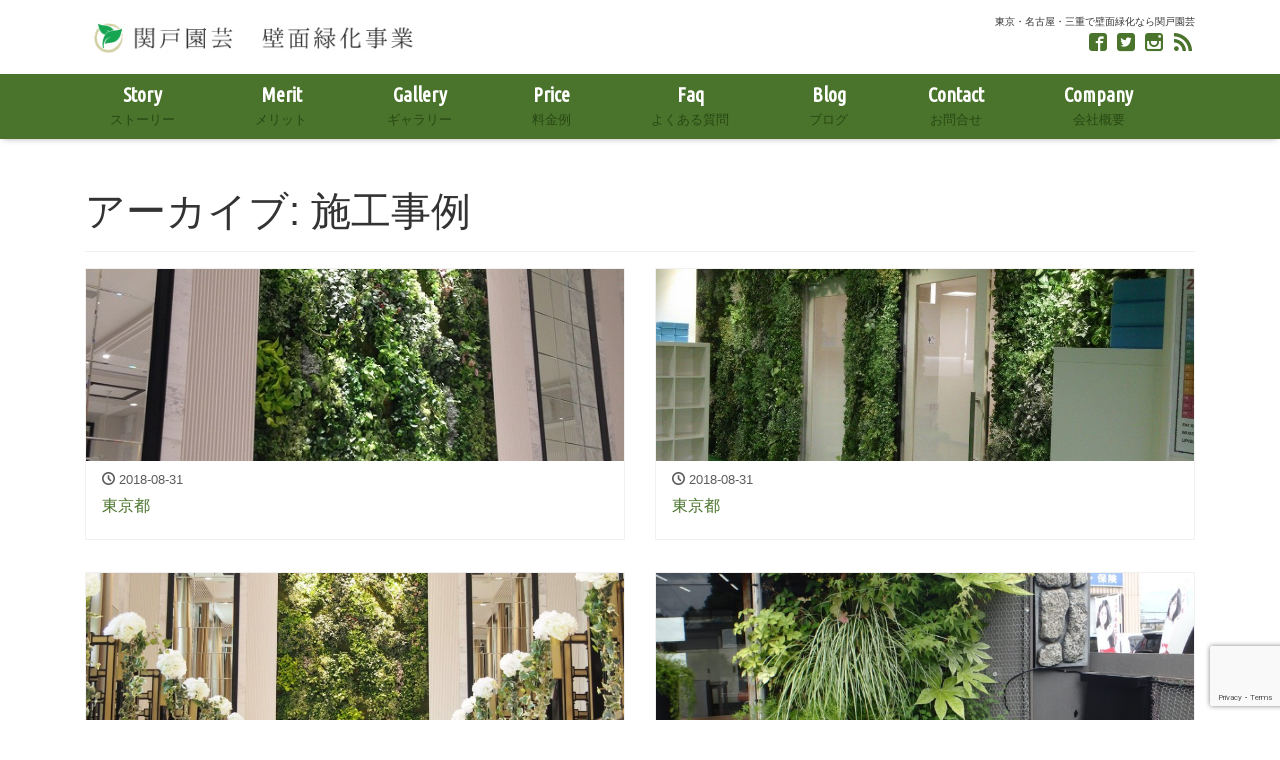

--- FILE ---
content_type: text/html; charset=UTF-8
request_url: https://wg.sekidoengei.com/jirei/
body_size: 9562
content:
<!DOCTYPE html>
<html dir="ltr" lang="ja" prefix="og: http://ogp.me/ns#">
<head>
<meta charset="utf-8">
<meta name="viewport" content="width=device-width, initial-scale=1">
<meta name="description" content="東京・名古屋・三重で壁面緑化なら関戸園芸">
<meta name="author" content="関戸園芸　壁面緑化">
<link rel="start" href="https://wg.sekidoengei.com" title="TOP">
<!-- OGP -->
<meta property="og:site_name" content="関戸園芸　壁面緑化">
<meta property="og:description" content="東京・名古屋・三重で壁面緑化なら関戸園芸">
<meta property="og:title" content="関戸園芸　壁面緑化">
<meta property="og:url" content="https://wg.sekidoengei.com/">
<meta property="og:type" content="website">
<!-- twitter:card -->
<meta name="twitter:card" content="summary_large_image">
<meta name="twitter:site" content="@sekidoengei">
<title>施工事例 | 関戸園芸 壁面緑化</title>

		<!-- All in One SEO 4.9.3 - aioseo.com -->
	<meta name="robots" content="max-image-preview:large" />
	<meta name="google-site-verification" content="IzKWakIJLax7j1s4WSbZOOBlkbeZ76s5iKPKlVS6yyk" />
	<meta name="msvalidate.01" content="88A0208D82006A0B555E8FA721E4B66F" />
	<link rel="canonical" href="https://wg.sekidoengei.com/jirei/" />
	<link rel="next" href="https://wg.sekidoengei.com/jirei/page/2/" />
	<meta name="generator" content="All in One SEO (AIOSEO) 4.9.3" />
		<script type="application/ld+json" class="aioseo-schema">
			{"@context":"https:\/\/schema.org","@graph":[{"@type":"BreadcrumbList","@id":"https:\/\/wg.sekidoengei.com\/jirei\/#breadcrumblist","itemListElement":[{"@type":"ListItem","@id":"https:\/\/wg.sekidoengei.com#listItem","position":1,"name":"\u30db\u30fc\u30e0","item":"https:\/\/wg.sekidoengei.com","nextItem":{"@type":"ListItem","@id":"https:\/\/wg.sekidoengei.com\/jirei\/#listItem","name":"\u4ee5\u4e0b\u306e\u305f\u3081\u306e\u30a2\u30fc\u30ab\u30a4\u30d6 %"}},{"@type":"ListItem","@id":"https:\/\/wg.sekidoengei.com\/jirei\/#listItem","position":2,"name":"\u4ee5\u4e0b\u306e\u305f\u3081\u306e\u30a2\u30fc\u30ab\u30a4\u30d6 %","previousItem":{"@type":"ListItem","@id":"https:\/\/wg.sekidoengei.com#listItem","name":"\u30db\u30fc\u30e0"}}]},{"@type":"CollectionPage","@id":"https:\/\/wg.sekidoengei.com\/jirei\/#collectionpage","url":"https:\/\/wg.sekidoengei.com\/jirei\/","name":"\u65bd\u5de5\u4e8b\u4f8b | \u95a2\u6238\u5712\u82b8 \u58c1\u9762\u7dd1\u5316","inLanguage":"ja","isPartOf":{"@id":"https:\/\/wg.sekidoengei.com\/#website"},"breadcrumb":{"@id":"https:\/\/wg.sekidoengei.com\/jirei\/#breadcrumblist"}},{"@type":"Organization","@id":"https:\/\/wg.sekidoengei.com\/#organization","name":"\u95a2\u6238\u5712\u82b8\u3000\u58c1\u9762\u7dd1\u5316","description":"\u6771\u4eac\u30fb\u540d\u53e4\u5c4b\u30fb\u4e09\u91cd\u3067\u58c1\u9762\u7dd1\u5316\u306a\u3089\u95a2\u6238\u5712\u82b8","url":"https:\/\/wg.sekidoengei.com\/"},{"@type":"WebSite","@id":"https:\/\/wg.sekidoengei.com\/#website","url":"https:\/\/wg.sekidoengei.com\/","name":"\u95a2\u6238\u5712\u82b8\u3000\u58c1\u9762\u7dd1\u5316","description":"\u6771\u4eac\u30fb\u540d\u53e4\u5c4b\u30fb\u4e09\u91cd\u3067\u58c1\u9762\u7dd1\u5316\u306a\u3089\u95a2\u6238\u5712\u82b8","inLanguage":"ja","publisher":{"@id":"https:\/\/wg.sekidoengei.com\/#organization"}}]}
		</script>
		<!-- All in One SEO -->

<link rel="alternate" type="application/rss+xml" title="関戸園芸　壁面緑化 &raquo; フィード" href="https://wg.sekidoengei.com/feed/" />
<link rel="alternate" type="application/rss+xml" title="関戸園芸　壁面緑化 &raquo; コメントフィード" href="https://wg.sekidoengei.com/comments/feed/" />
<link rel="alternate" type="application/rss+xml" title="関戸園芸　壁面緑化 &raquo; 施工事例 フィード" href="https://wg.sekidoengei.com/jirei/feed/" />
<script type="text/javascript">
/* <![CDATA[ */
window._wpemojiSettings = {"baseUrl":"https:\/\/s.w.org\/images\/core\/emoji\/15.0.3\/72x72\/","ext":".png","svgUrl":"https:\/\/s.w.org\/images\/core\/emoji\/15.0.3\/svg\/","svgExt":".svg","source":{"concatemoji":"https:\/\/wg.sekidoengei.com\/wp-includes\/js\/wp-emoji-release.min.js?ver=6b967007a765665a2637ac4cf3ab5799"}};
/*! This file is auto-generated */
!function(i,n){var o,s,e;function c(e){try{var t={supportTests:e,timestamp:(new Date).valueOf()};sessionStorage.setItem(o,JSON.stringify(t))}catch(e){}}function p(e,t,n){e.clearRect(0,0,e.canvas.width,e.canvas.height),e.fillText(t,0,0);var t=new Uint32Array(e.getImageData(0,0,e.canvas.width,e.canvas.height).data),r=(e.clearRect(0,0,e.canvas.width,e.canvas.height),e.fillText(n,0,0),new Uint32Array(e.getImageData(0,0,e.canvas.width,e.canvas.height).data));return t.every(function(e,t){return e===r[t]})}function u(e,t,n){switch(t){case"flag":return n(e,"\ud83c\udff3\ufe0f\u200d\u26a7\ufe0f","\ud83c\udff3\ufe0f\u200b\u26a7\ufe0f")?!1:!n(e,"\ud83c\uddfa\ud83c\uddf3","\ud83c\uddfa\u200b\ud83c\uddf3")&&!n(e,"\ud83c\udff4\udb40\udc67\udb40\udc62\udb40\udc65\udb40\udc6e\udb40\udc67\udb40\udc7f","\ud83c\udff4\u200b\udb40\udc67\u200b\udb40\udc62\u200b\udb40\udc65\u200b\udb40\udc6e\u200b\udb40\udc67\u200b\udb40\udc7f");case"emoji":return!n(e,"\ud83d\udc26\u200d\u2b1b","\ud83d\udc26\u200b\u2b1b")}return!1}function f(e,t,n){var r="undefined"!=typeof WorkerGlobalScope&&self instanceof WorkerGlobalScope?new OffscreenCanvas(300,150):i.createElement("canvas"),a=r.getContext("2d",{willReadFrequently:!0}),o=(a.textBaseline="top",a.font="600 32px Arial",{});return e.forEach(function(e){o[e]=t(a,e,n)}),o}function t(e){var t=i.createElement("script");t.src=e,t.defer=!0,i.head.appendChild(t)}"undefined"!=typeof Promise&&(o="wpEmojiSettingsSupports",s=["flag","emoji"],n.supports={everything:!0,everythingExceptFlag:!0},e=new Promise(function(e){i.addEventListener("DOMContentLoaded",e,{once:!0})}),new Promise(function(t){var n=function(){try{var e=JSON.parse(sessionStorage.getItem(o));if("object"==typeof e&&"number"==typeof e.timestamp&&(new Date).valueOf()<e.timestamp+604800&&"object"==typeof e.supportTests)return e.supportTests}catch(e){}return null}();if(!n){if("undefined"!=typeof Worker&&"undefined"!=typeof OffscreenCanvas&&"undefined"!=typeof URL&&URL.createObjectURL&&"undefined"!=typeof Blob)try{var e="postMessage("+f.toString()+"("+[JSON.stringify(s),u.toString(),p.toString()].join(",")+"));",r=new Blob([e],{type:"text/javascript"}),a=new Worker(URL.createObjectURL(r),{name:"wpTestEmojiSupports"});return void(a.onmessage=function(e){c(n=e.data),a.terminate(),t(n)})}catch(e){}c(n=f(s,u,p))}t(n)}).then(function(e){for(var t in e)n.supports[t]=e[t],n.supports.everything=n.supports.everything&&n.supports[t],"flag"!==t&&(n.supports.everythingExceptFlag=n.supports.everythingExceptFlag&&n.supports[t]);n.supports.everythingExceptFlag=n.supports.everythingExceptFlag&&!n.supports.flag,n.DOMReady=!1,n.readyCallback=function(){n.DOMReady=!0}}).then(function(){return e}).then(function(){var e;n.supports.everything||(n.readyCallback(),(e=n.source||{}).concatemoji?t(e.concatemoji):e.wpemoji&&e.twemoji&&(t(e.twemoji),t(e.wpemoji)))}))}((window,document),window._wpemojiSettings);
/* ]]> */
</script>
<style id='wp-emoji-styles-inline-css' type='text/css'>

	img.wp-smiley, img.emoji {
		display: inline !important;
		border: none !important;
		box-shadow: none !important;
		height: 1em !important;
		width: 1em !important;
		margin: 0 0.07em !important;
		vertical-align: -0.1em !important;
		background: none !important;
		padding: 0 !important;
	}
</style>
<link rel='stylesheet' id='wp-block-library-css' href='https://wg.sekidoengei.com/wp-includes/css/dist/block-library/style.min.css?ver=6b967007a765665a2637ac4cf3ab5799' type='text/css' media='all' />
<link rel='stylesheet' id='aioseo/css/src/vue/standalone/blocks/table-of-contents/global.scss-css' href='https://wg.sekidoengei.com/wp-content/plugins/all-in-one-seo-pack/dist/Lite/assets/css/table-of-contents/global.e90f6d47.css?ver=4.9.3' type='text/css' media='all' />
<style id='classic-theme-styles-inline-css' type='text/css'>
/*! This file is auto-generated */
.wp-block-button__link{color:#fff;background-color:#32373c;border-radius:9999px;box-shadow:none;text-decoration:none;padding:calc(.667em + 2px) calc(1.333em + 2px);font-size:1.125em}.wp-block-file__button{background:#32373c;color:#fff;text-decoration:none}
</style>
<style id='global-styles-inline-css' type='text/css'>
:root{--wp--preset--aspect-ratio--square: 1;--wp--preset--aspect-ratio--4-3: 4/3;--wp--preset--aspect-ratio--3-4: 3/4;--wp--preset--aspect-ratio--3-2: 3/2;--wp--preset--aspect-ratio--2-3: 2/3;--wp--preset--aspect-ratio--16-9: 16/9;--wp--preset--aspect-ratio--9-16: 9/16;--wp--preset--color--black: #000000;--wp--preset--color--cyan-bluish-gray: #abb8c3;--wp--preset--color--white: #ffffff;--wp--preset--color--pale-pink: #f78da7;--wp--preset--color--vivid-red: #cf2e2e;--wp--preset--color--luminous-vivid-orange: #ff6900;--wp--preset--color--luminous-vivid-amber: #fcb900;--wp--preset--color--light-green-cyan: #7bdcb5;--wp--preset--color--vivid-green-cyan: #00d084;--wp--preset--color--pale-cyan-blue: #8ed1fc;--wp--preset--color--vivid-cyan-blue: #0693e3;--wp--preset--color--vivid-purple: #9b51e0;--wp--preset--gradient--vivid-cyan-blue-to-vivid-purple: linear-gradient(135deg,rgba(6,147,227,1) 0%,rgb(155,81,224) 100%);--wp--preset--gradient--light-green-cyan-to-vivid-green-cyan: linear-gradient(135deg,rgb(122,220,180) 0%,rgb(0,208,130) 100%);--wp--preset--gradient--luminous-vivid-amber-to-luminous-vivid-orange: linear-gradient(135deg,rgba(252,185,0,1) 0%,rgba(255,105,0,1) 100%);--wp--preset--gradient--luminous-vivid-orange-to-vivid-red: linear-gradient(135deg,rgba(255,105,0,1) 0%,rgb(207,46,46) 100%);--wp--preset--gradient--very-light-gray-to-cyan-bluish-gray: linear-gradient(135deg,rgb(238,238,238) 0%,rgb(169,184,195) 100%);--wp--preset--gradient--cool-to-warm-spectrum: linear-gradient(135deg,rgb(74,234,220) 0%,rgb(151,120,209) 20%,rgb(207,42,186) 40%,rgb(238,44,130) 60%,rgb(251,105,98) 80%,rgb(254,248,76) 100%);--wp--preset--gradient--blush-light-purple: linear-gradient(135deg,rgb(255,206,236) 0%,rgb(152,150,240) 100%);--wp--preset--gradient--blush-bordeaux: linear-gradient(135deg,rgb(254,205,165) 0%,rgb(254,45,45) 50%,rgb(107,0,62) 100%);--wp--preset--gradient--luminous-dusk: linear-gradient(135deg,rgb(255,203,112) 0%,rgb(199,81,192) 50%,rgb(65,88,208) 100%);--wp--preset--gradient--pale-ocean: linear-gradient(135deg,rgb(255,245,203) 0%,rgb(182,227,212) 50%,rgb(51,167,181) 100%);--wp--preset--gradient--electric-grass: linear-gradient(135deg,rgb(202,248,128) 0%,rgb(113,206,126) 100%);--wp--preset--gradient--midnight: linear-gradient(135deg,rgb(2,3,129) 0%,rgb(40,116,252) 100%);--wp--preset--font-size--small: 13px;--wp--preset--font-size--medium: 20px;--wp--preset--font-size--large: 36px;--wp--preset--font-size--x-large: 42px;--wp--preset--spacing--20: 0.44rem;--wp--preset--spacing--30: 0.67rem;--wp--preset--spacing--40: 1rem;--wp--preset--spacing--50: 1.5rem;--wp--preset--spacing--60: 2.25rem;--wp--preset--spacing--70: 3.38rem;--wp--preset--spacing--80: 5.06rem;--wp--preset--shadow--natural: 6px 6px 9px rgba(0, 0, 0, 0.2);--wp--preset--shadow--deep: 12px 12px 50px rgba(0, 0, 0, 0.4);--wp--preset--shadow--sharp: 6px 6px 0px rgba(0, 0, 0, 0.2);--wp--preset--shadow--outlined: 6px 6px 0px -3px rgba(255, 255, 255, 1), 6px 6px rgba(0, 0, 0, 1);--wp--preset--shadow--crisp: 6px 6px 0px rgba(0, 0, 0, 1);}:where(.is-layout-flex){gap: 0.5em;}:where(.is-layout-grid){gap: 0.5em;}body .is-layout-flex{display: flex;}.is-layout-flex{flex-wrap: wrap;align-items: center;}.is-layout-flex > :is(*, div){margin: 0;}body .is-layout-grid{display: grid;}.is-layout-grid > :is(*, div){margin: 0;}:where(.wp-block-columns.is-layout-flex){gap: 2em;}:where(.wp-block-columns.is-layout-grid){gap: 2em;}:where(.wp-block-post-template.is-layout-flex){gap: 1.25em;}:where(.wp-block-post-template.is-layout-grid){gap: 1.25em;}.has-black-color{color: var(--wp--preset--color--black) !important;}.has-cyan-bluish-gray-color{color: var(--wp--preset--color--cyan-bluish-gray) !important;}.has-white-color{color: var(--wp--preset--color--white) !important;}.has-pale-pink-color{color: var(--wp--preset--color--pale-pink) !important;}.has-vivid-red-color{color: var(--wp--preset--color--vivid-red) !important;}.has-luminous-vivid-orange-color{color: var(--wp--preset--color--luminous-vivid-orange) !important;}.has-luminous-vivid-amber-color{color: var(--wp--preset--color--luminous-vivid-amber) !important;}.has-light-green-cyan-color{color: var(--wp--preset--color--light-green-cyan) !important;}.has-vivid-green-cyan-color{color: var(--wp--preset--color--vivid-green-cyan) !important;}.has-pale-cyan-blue-color{color: var(--wp--preset--color--pale-cyan-blue) !important;}.has-vivid-cyan-blue-color{color: var(--wp--preset--color--vivid-cyan-blue) !important;}.has-vivid-purple-color{color: var(--wp--preset--color--vivid-purple) !important;}.has-black-background-color{background-color: var(--wp--preset--color--black) !important;}.has-cyan-bluish-gray-background-color{background-color: var(--wp--preset--color--cyan-bluish-gray) !important;}.has-white-background-color{background-color: var(--wp--preset--color--white) !important;}.has-pale-pink-background-color{background-color: var(--wp--preset--color--pale-pink) !important;}.has-vivid-red-background-color{background-color: var(--wp--preset--color--vivid-red) !important;}.has-luminous-vivid-orange-background-color{background-color: var(--wp--preset--color--luminous-vivid-orange) !important;}.has-luminous-vivid-amber-background-color{background-color: var(--wp--preset--color--luminous-vivid-amber) !important;}.has-light-green-cyan-background-color{background-color: var(--wp--preset--color--light-green-cyan) !important;}.has-vivid-green-cyan-background-color{background-color: var(--wp--preset--color--vivid-green-cyan) !important;}.has-pale-cyan-blue-background-color{background-color: var(--wp--preset--color--pale-cyan-blue) !important;}.has-vivid-cyan-blue-background-color{background-color: var(--wp--preset--color--vivid-cyan-blue) !important;}.has-vivid-purple-background-color{background-color: var(--wp--preset--color--vivid-purple) !important;}.has-black-border-color{border-color: var(--wp--preset--color--black) !important;}.has-cyan-bluish-gray-border-color{border-color: var(--wp--preset--color--cyan-bluish-gray) !important;}.has-white-border-color{border-color: var(--wp--preset--color--white) !important;}.has-pale-pink-border-color{border-color: var(--wp--preset--color--pale-pink) !important;}.has-vivid-red-border-color{border-color: var(--wp--preset--color--vivid-red) !important;}.has-luminous-vivid-orange-border-color{border-color: var(--wp--preset--color--luminous-vivid-orange) !important;}.has-luminous-vivid-amber-border-color{border-color: var(--wp--preset--color--luminous-vivid-amber) !important;}.has-light-green-cyan-border-color{border-color: var(--wp--preset--color--light-green-cyan) !important;}.has-vivid-green-cyan-border-color{border-color: var(--wp--preset--color--vivid-green-cyan) !important;}.has-pale-cyan-blue-border-color{border-color: var(--wp--preset--color--pale-cyan-blue) !important;}.has-vivid-cyan-blue-border-color{border-color: var(--wp--preset--color--vivid-cyan-blue) !important;}.has-vivid-purple-border-color{border-color: var(--wp--preset--color--vivid-purple) !important;}.has-vivid-cyan-blue-to-vivid-purple-gradient-background{background: var(--wp--preset--gradient--vivid-cyan-blue-to-vivid-purple) !important;}.has-light-green-cyan-to-vivid-green-cyan-gradient-background{background: var(--wp--preset--gradient--light-green-cyan-to-vivid-green-cyan) !important;}.has-luminous-vivid-amber-to-luminous-vivid-orange-gradient-background{background: var(--wp--preset--gradient--luminous-vivid-amber-to-luminous-vivid-orange) !important;}.has-luminous-vivid-orange-to-vivid-red-gradient-background{background: var(--wp--preset--gradient--luminous-vivid-orange-to-vivid-red) !important;}.has-very-light-gray-to-cyan-bluish-gray-gradient-background{background: var(--wp--preset--gradient--very-light-gray-to-cyan-bluish-gray) !important;}.has-cool-to-warm-spectrum-gradient-background{background: var(--wp--preset--gradient--cool-to-warm-spectrum) !important;}.has-blush-light-purple-gradient-background{background: var(--wp--preset--gradient--blush-light-purple) !important;}.has-blush-bordeaux-gradient-background{background: var(--wp--preset--gradient--blush-bordeaux) !important;}.has-luminous-dusk-gradient-background{background: var(--wp--preset--gradient--luminous-dusk) !important;}.has-pale-ocean-gradient-background{background: var(--wp--preset--gradient--pale-ocean) !important;}.has-electric-grass-gradient-background{background: var(--wp--preset--gradient--electric-grass) !important;}.has-midnight-gradient-background{background: var(--wp--preset--gradient--midnight) !important;}.has-small-font-size{font-size: var(--wp--preset--font-size--small) !important;}.has-medium-font-size{font-size: var(--wp--preset--font-size--medium) !important;}.has-large-font-size{font-size: var(--wp--preset--font-size--large) !important;}.has-x-large-font-size{font-size: var(--wp--preset--font-size--x-large) !important;}
:where(.wp-block-post-template.is-layout-flex){gap: 1.25em;}:where(.wp-block-post-template.is-layout-grid){gap: 1.25em;}
:where(.wp-block-columns.is-layout-flex){gap: 2em;}:where(.wp-block-columns.is-layout-grid){gap: 2em;}
:root :where(.wp-block-pullquote){font-size: 1.5em;line-height: 1.6;}
</style>
<link rel='stylesheet' id='contact-form-7-css' href='https://wg.sekidoengei.com/wp-content/plugins/contact-form-7/includes/css/styles.css?ver=6.0.6' type='text/css' media='all' />
<link rel='stylesheet' id='bootstrap-css' href='https://wg.sekidoengei.com/wp-content/themes/liquid-light/css/bootstrap.min.css?ver=var1' type='text/css' media='all' />
<link rel='stylesheet' id='icomoon-css' href='https://wg.sekidoengei.com/wp-content/themes/liquid-light/css/icomoon.css?ver=6b967007a765665a2637ac4cf3ab5799' type='text/css' media='all' />
<link rel='stylesheet' id='liquid-style-css' href='https://wg.sekidoengei.com/wp-content/themes/liquid-light/style.css?ver=6b967007a765665a2637ac4cf3ab5799' type='text/css' media='all' />
<link rel='stylesheet' id='child-style-css' href='https://wg.sekidoengei.com/wp-content/themes/gw/style.css?ver=6b967007a765665a2637ac4cf3ab5799' type='text/css' media='all' />
<script type="text/javascript" src="https://wg.sekidoengei.com/wp-includes/js/jquery/jquery.min.js?ver=3.7.1" id="jquery-core-js"></script>
<script type="text/javascript" src="https://wg.sekidoengei.com/wp-includes/js/jquery/jquery-migrate.min.js?ver=3.4.1" id="jquery-migrate-js"></script>
<script type="text/javascript" src="https://wg.sekidoengei.com/wp-content/themes/liquid-light/js/bootstrap.min.js?ver=var1" id="bootstrap-js"></script>
<script type="text/javascript" src="https://wg.sekidoengei.com/wp-content/themes/liquid-light/js/common.min.js?ver=var1" id="liquid-script-js"></script>
<link rel="https://api.w.org/" href="https://wg.sekidoengei.com/wp-json/" /><link rel="EditURI" type="application/rsd+xml" title="RSD" href="https://wg.sekidoengei.com/xmlrpc.php?rsd" />

<!-- JS -->
<!--[if lt IE 9]>
<meta http-equiv="X-UA-Compatible" content="IE=edge">
<script type="text/javascript" src="https://oss.maxcdn.com/html5shiv/3.7.2/html5shiv.min.js"></script>
<script type="text/javascript" src="https://oss.maxcdn.com/respond/1.4.2/respond.min.js"></script>
<![endif]-->
<!-- CSS -->
<style type="text/css">
    /*  customize  */
                .liquid_color, a, a:hover, a:active, a:visited {
        color: #4a742c;
    }
    .liquid_bg, .carousel-indicators .active, .main {
        background-color: #4a742c !important;
    }
    .liquid_bc, .navbar, .post_body h1 span, .post_body h2 span, .ttl span,
    .navbar .current-menu-item, .navbar .current-menu-parent, .navbar .current_page_item {
        border-color: #4a742c !important;
    }
        </style>
</head>

<body class="archive post-type-archive post-type-archive-jirei">

<!-- FB -->
<div id="fb-root"></div>
<script>(function(d, s, id) {
  var js, fjs = d.getElementsByTagName(s)[0];
  if (d.getElementById(id)) return;
  js = d.createElement(s); js.id = id;
  js.src = "//connect.facebook.net/ja_JP/sdk.js#xfbml=1&version=v2.4";
  fjs.parentNode.insertBefore(js, fjs);
}(document, 'script', 'facebook-jssdk'));</script>

<a id="top"></a>
 <div class="wrapper">
       <div class="headline">
     <div class="container">
      <div class="row">
       <div class="col-sm-6">
        <a href="https://wg.sekidoengei.com" title="関戸園芸　壁面緑化" class="logo">
                       <img src="https://wg.sekidoengei.com/wp-content/uploads/2018/09/hekimenlogo.jpg" alt="関戸園芸　壁面緑化">
                   </a>
       </div>
       <div class="col-sm-6">
        <div class="logo_text">
                    <h1 class="subttl">東京・名古屋・三重で壁面緑化なら関戸園芸</h1>
                </div>
        <div class="sns d-none d-md-block">
            <a href="https://www.facebook.com/%E6%9C%89%E9%99%90%E4%BC%9A%E7%A4%BE%E9%96%A2%E6%88%B8%E5%9C%92%E8%8A%B8-648695718605293" target="_blank"><i class="icon icon-facebook2"></i></a>
            <a href="https://twitter.com/sekidoengei" target="_blank"><i class="icon icon-twitter2"></i></a>
                    <a href="https://www.instagram.com/sekidoengei/" target="_blank"><i class="icon icon-instagram"></i></a>
                        <a href="https://wg.sekidoengei.com/feed/"><i class="icon icon-feed2"></i></a>
            </div>
       </div>
      </div>
     </div>
    </div>
<nav class="navbar navbar-expand-md navbar-light hdmenu">
     <div class="container">
        <!-- Global Menu -->
         <div class="collapse navbar-collapse" id="navbarDiv">
        <ul id="menu-normal" class="nav-item navbar-nav mr-auto"><li id="menu-item-29" class="menu-item menu-item-type-custom menu-item-object-custom menu-item-home menu-item-29 nav-item d-none d-md-block"><a href="https://wg.sekidoengei.com/#menu1" data-ps2id-api="true"><strong>Story</strong><span class="menu-item-description">ストーリー</span></a></li>
<li id="menu-item-30" class="menu-item menu-item-type-custom menu-item-object-custom menu-item-home menu-item-30 nav-item d-none d-md-block"><a href="https://wg.sekidoengei.com/#menu2" data-ps2id-api="true"><strong>Merit</strong><span class="menu-item-description">メリット</span></a></li>
<li id="menu-item-31" class="menu-item menu-item-type-custom menu-item-object-custom menu-item-home menu-item-31 nav-item d-none d-md-block"><a href="https://wg.sekidoengei.com/#menu3" data-ps2id-api="true"><strong>Gallery</strong><span class="menu-item-description">ギャラリー</span></a></li>
<li id="menu-item-32" class="menu-item menu-item-type-custom menu-item-object-custom menu-item-home menu-item-32 nav-item d-none d-md-block"><a href="https://wg.sekidoengei.com/#menu4" data-ps2id-api="true"><strong>Price</strong><span class="menu-item-description">料金例</span></a></li>
<li id="menu-item-33" class="menu-item menu-item-type-custom menu-item-object-custom menu-item-home menu-item-33 nav-item d-none d-md-block"><a href="https://wg.sekidoengei.com/#menu5" data-ps2id-api="true"><strong>Faq</strong><span class="menu-item-description">よくある質問</span></a></li>
<li id="menu-item-34" class="menu-item menu-item-type-post_type menu-item-object-page current_page_parent menu-item-34 nav-item d-none d-md-block"><a href="https://wg.sekidoengei.com/blog/" data-ps2id-api="true"><strong>Blog</strong><span class="menu-item-description">ブログ</span></a></li>
<li id="menu-item-35" class="menu-item menu-item-type-custom menu-item-object-custom menu-item-home menu-item-35 nav-item d-none d-md-block"><a href="https://wg.sekidoengei.com/#menu7" data-ps2id-api="true"><strong>Contact</strong><span class="menu-item-description">お問合せ</span></a></li>
<li id="menu-item-36" class="menu-item menu-item-type-custom menu-item-object-custom menu-item-home menu-item-36 nav-item d-none d-md-block"><a href="https://wg.sekidoengei.com/#menu8" data-ps2id-api="true"><strong>Company</strong><span class="menu-item-description">会社概要</span></a></li>
</ul>        </div>
        <button id="nav-btn" class="navbar-toggler collapsed" type="button" data-toggle="collapse" data-target="#navbarDiv" aria-expanded="false" aria-label="Toggle navigation">
            <span class="sr-only">Toggle navigation</span>
            <span class="icon-bar top-bar"></span>
            <span class="icon-bar middle-bar"></span>
            <span class="icon-bar bottom-bar"></span>
          </button>

            <!-- Global Menu is not set. -->
     </div>
    </nav>

    
    <div class="detail archive">
        <div class="container">
          <div class="row">
           <div class="col-md-12 mainarea">

            <h1 class="ttl_h1">アーカイブ: <span>施工事例</span></h1>            
        
          <div class="row" id="main">
                                            <article class="card col-md-6 post-58 jirei type-jirei status-publish has-post-thumbnail hentry">
                  <div class="card-block">
                   <a href="https://wg.sekidoengei.com/jirei/%e6%9d%b1%e4%ba%ac%e9%83%bd-7/" title="東京都" class="post_links">
                   <span class="post_thumb" style="background-image: url('https://wg.sekidoengei.com/wp-content/uploads/2018/08/9ac29b0ce60f7abb25d57099d6dd6616.jpg')"></span>
                   <span class="card-text">
                       <span class="post_time"><i class="icon icon-clock"></i> 2018-08-31</span>
                                          </span>
                   <h3 class="card-title post_ttl">東京都</h3>
                   </a>
                  </div>
               </article>
                                            <article class="card col-md-6 post-55 jirei type-jirei status-publish has-post-thumbnail hentry">
                  <div class="card-block">
                   <a href="https://wg.sekidoengei.com/jirei/%e6%9d%b1%e4%ba%ac%e9%83%bd-6/" title="東京都" class="post_links">
                   <span class="post_thumb" style="background-image: url('https://wg.sekidoengei.com/wp-content/uploads/2018/08/bcda479d88487e426d8a0d11ef2fc2ee-1024x576.jpg')"></span>
                   <span class="card-text">
                       <span class="post_time"><i class="icon icon-clock"></i> 2018-08-31</span>
                                          </span>
                   <h3 class="card-title post_ttl">東京都</h3>
                   </a>
                  </div>
               </article>
                                            <article class="card col-md-6 post-53 jirei type-jirei status-publish has-post-thumbnail hentry">
                  <div class="card-block">
                   <a href="https://wg.sekidoengei.com/jirei/%e5%a4%a7%e9%98%aa/" title="大阪" class="post_links">
                   <span class="post_thumb" style="background-image: url('https://wg.sekidoengei.com/wp-content/uploads/2018/08/2472f556e0a4bdec5448155c7e7d0116-1024x750.jpg')"></span>
                   <span class="card-text">
                       <span class="post_time"><i class="icon icon-clock"></i> 2018-08-31</span>
                                          </span>
                   <h3 class="card-title post_ttl">大阪</h3>
                   </a>
                  </div>
               </article>
                                            <article class="card col-md-6 post-51 jirei type-jirei status-publish has-post-thumbnail hentry">
                  <div class="card-block">
                   <a href="https://wg.sekidoengei.com/jirei/%e4%b8%89%e9%87%8d%e7%9c%8c/" title="三重県" class="post_links">
                   <span class="post_thumb" style="background-image: url('https://wg.sekidoengei.com/wp-content/uploads/2018/08/P6110117-e1535705436785-768x1024.jpg')"></span>
                   <span class="card-text">
                       <span class="post_time"><i class="icon icon-clock"></i> 2018-08-31</span>
                                          </span>
                   <h3 class="card-title post_ttl">三重県</h3>
                   </a>
                  </div>
               </article>
                                            <article class="card col-md-6 post-49 jirei type-jirei status-publish has-post-thumbnail hentry">
                  <div class="card-block">
                   <a href="https://wg.sekidoengei.com/jirei/%e6%9d%b1%e4%ba%ac%e9%83%bd-5/" title="東京都" class="post_links">
                   <span class="post_thumb" style="background-image: url('https://wg.sekidoengei.com/wp-content/uploads/2018/08/ba8318fb1a42bbb5275c0537cc612799-1024x768.jpg')"></span>
                   <span class="card-text">
                       <span class="post_time"><i class="icon icon-clock"></i> 2018-08-31</span>
                                          </span>
                   <h3 class="card-title post_ttl">東京都</h3>
                   </a>
                  </div>
               </article>
                                            <article class="card col-md-6 post-47 jirei type-jirei status-publish has-post-thumbnail hentry">
                  <div class="card-block">
                   <a href="https://wg.sekidoengei.com/jirei/%e6%9d%b1%e4%ba%ac%e9%83%bd-4/" title="東京都" class="post_links">
                   <span class="post_thumb" style="background-image: url('https://wg.sekidoengei.com/wp-content/uploads/2018/08/66a4c9b708951cbd84e6678cae1fd551-1024x768.jpg')"></span>
                   <span class="card-text">
                       <span class="post_time"><i class="icon icon-clock"></i> 2018-08-31</span>
                                          </span>
                   <h3 class="card-title post_ttl">東京都</h3>
                   </a>
                  </div>
               </article>
                                            <article class="card col-md-6 post-45 jirei type-jirei status-publish has-post-thumbnail hentry">
                  <div class="card-block">
                   <a href="https://wg.sekidoengei.com/jirei/%e6%9d%b1%e4%ba%ac%e9%83%bd-3/" title="東京都" class="post_links">
                   <span class="post_thumb" style="background-image: url('https://wg.sekidoengei.com/wp-content/uploads/2018/08/3affea24ff73da03d68432a92fda7da6-1024x768.jpg')"></span>
                   <span class="card-text">
                       <span class="post_time"><i class="icon icon-clock"></i> 2018-08-31</span>
                                          </span>
                   <h3 class="card-title post_ttl">東京都</h3>
                   </a>
                  </div>
               </article>
                                            <article class="card col-md-6 post-44 jirei type-jirei status-publish has-post-thumbnail hentry">
                  <div class="card-block">
                   <a href="https://wg.sekidoengei.com/jirei/%e6%9d%b1%e4%ba%ac%e9%83%bd-2/" title="東京都" class="post_links">
                   <span class="post_thumb" style="background-image: url('https://wg.sekidoengei.com/wp-content/uploads/2018/08/d886df1791696bfe4aacebb7d1dc932b-1024x576.jpg')"></span>
                   <span class="card-text">
                       <span class="post_time"><i class="icon icon-clock"></i> 2018-08-31</span>
                                          </span>
                   <h3 class="card-title post_ttl">東京都</h3>
                   </a>
                  </div>
               </article>
                                            <article class="card col-md-6 post-41 jirei type-jirei status-publish has-post-thumbnail hentry">
                  <div class="card-block">
                   <a href="https://wg.sekidoengei.com/jirei/%e6%9d%b1%e4%ba%ac%e9%83%bd/" title="東京都" class="post_links">
                   <span class="post_thumb" style="background-image: url('https://wg.sekidoengei.com/wp-content/uploads/2018/08/928a74f825fd7e60d863f7ed889bff8d-1024x576.jpg')"></span>
                   <span class="card-text">
                       <span class="post_time"><i class="icon icon-clock"></i> 2018-08-31</span>
                                          </span>
                   <h3 class="card-title post_ttl">東京都</h3>
                   </a>
                  </div>
               </article>
                                            <article class="card col-md-6 post-38 jirei type-jirei status-publish has-post-thumbnail hentry">
                  <div class="card-block">
                   <a href="https://wg.sekidoengei.com/jirei/%e6%9d%b1%e4%ba%ac%e9%83%bd%e3%80%80/" title="東京都　" class="post_links">
                   <span class="post_thumb" style="background-image: url('https://wg.sekidoengei.com/wp-content/uploads/2018/08/e3724f24b22b4d94733db656cdab4a56.jpg')"></span>
                   <span class="card-text">
                       <span class="post_time"><i class="icon icon-clock"></i> 2018-08-31</span>
                                          </span>
                   <h3 class="card-title post_ttl">東京都　</h3>
                   </a>
                  </div>
               </article>
                      </div>
       
            	<nav class="navigation">
		<ul class="page-numbers">
			<li><span aria-current="page" class="page-numbers current">1</span>
<a class="page-numbers" href="https://wg.sekidoengei.com/jirei/page/2/">2</a>
<a class="next page-numbers" href="https://wg.sekidoengei.com/jirei/page/2/">Next &raquo;</a></li>
		</ul>
	</nav>
	
           </div><!-- /col -->
                      <div class="col-md-12 sidebar">
             <div class="widgets">
                                 <!-- no widget -->
                 <div class="widget search">
                  <form role="search" method="get" id="searchform" class="searchform" action="https://wg.sekidoengei.com/">
				<div>
					<label class="screen-reader-text" for="s">検索:</label>
					<input type="text" value="" name="s" id="s" />
					<input type="submit" id="searchsubmit" value="検索" />
				</div>
			</form>                 </div>
                 <div class="widget cats">
                  <div class="ttl">Categories</div>
                  <ul class="list-unstyled">
                    <li class="cat-item-none">カテゴリーなし</li>                  </ul>
                 </div>
                 <div class="widget tags">
                  <div class="ttl">Tags</div>
                  <ul class="list-unstyled">
                    <li class="cat-item-none">カテゴリーなし</li>                  </ul>
                 </div>
                             </div>
           </div>           
         </div>
        </div>
    </div>

<div class="foot">
  <div class="container sns">
            <a href="https://www.facebook.com/%E6%9C%89%E9%99%90%E4%BC%9A%E7%A4%BE%E9%96%A2%E6%88%B8%E5%9C%92%E8%8A%B8-648695718605293" target="_blank"><i class="icon icon-facebook2"></i></a>
            <a href="https://twitter.com/sekidoengei" target="_blank"><i class="icon icon-twitter2"></i></a>
                    <a href="https://www.instagram.com/sekidoengei/" target="_blank"><i class="icon icon-instagram"></i></a>
                        <a href="https://wg.sekidoengei.com/feed/"><i class="icon icon-feed2"></i></a>
      </div>
</div>
     
<div class="pagetop">
    <a href="#top"><i class="icon icon-arrow-up2"></i></a>
</div>


<footer>
        <div class="container">
          <div class="row">
                         <!-- no widget -->
                      </div>
        </div>
        
        <div class="copy">
        (C) 2026 <a href="https://wg.sekidoengei.com">関戸園芸　壁面緑化</a>. All rights reserved.        <!-- Powered by -->
        <!-- /Powered by -->
        </div>

    </footer>
      
</div><!--/site-wrapper-->

		<style>
			:root {
				-webkit-user-select: none;
				-webkit-touch-callout: none;
				-ms-user-select: none;
				-moz-user-select: none;
				user-select: none;
			}
		</style>
		<script type="text/javascript">
			/*<![CDATA[*/
			document.oncontextmenu = function(event) {
				if (event.target.tagName != 'INPUT' && event.target.tagName != 'TEXTAREA') {
					event.preventDefault();
				}
			};
			document.ondragstart = function() {
				if (event.target.tagName != 'INPUT' && event.target.tagName != 'TEXTAREA') {
					event.preventDefault();
				}
			};
			/*]]>*/
		</script>
		<script type="text/javascript" src="https://wg.sekidoengei.com/wp-includes/js/dist/hooks.min.js?ver=2810c76e705dd1a53b18" id="wp-hooks-js"></script>
<script type="text/javascript" src="https://wg.sekidoengei.com/wp-includes/js/dist/i18n.min.js?ver=5e580eb46a90c2b997e6" id="wp-i18n-js"></script>
<script type="text/javascript" id="wp-i18n-js-after">
/* <![CDATA[ */
wp.i18n.setLocaleData( { 'text direction\u0004ltr': [ 'ltr' ] } );
/* ]]> */
</script>
<script type="text/javascript" src="https://wg.sekidoengei.com/wp-content/plugins/contact-form-7/includes/swv/js/index.js?ver=6.0.6" id="swv-js"></script>
<script type="text/javascript" id="contact-form-7-js-translations">
/* <![CDATA[ */
( function( domain, translations ) {
	var localeData = translations.locale_data[ domain ] || translations.locale_data.messages;
	localeData[""].domain = domain;
	wp.i18n.setLocaleData( localeData, domain );
} )( "contact-form-7", {"translation-revision-date":"2025-04-11 06:42:50+0000","generator":"GlotPress\/4.0.1","domain":"messages","locale_data":{"messages":{"":{"domain":"messages","plural-forms":"nplurals=1; plural=0;","lang":"ja_JP"},"This contact form is placed in the wrong place.":["\u3053\u306e\u30b3\u30f3\u30bf\u30af\u30c8\u30d5\u30a9\u30fc\u30e0\u306f\u9593\u9055\u3063\u305f\u4f4d\u7f6e\u306b\u7f6e\u304b\u308c\u3066\u3044\u307e\u3059\u3002"],"Error:":["\u30a8\u30e9\u30fc:"]}},"comment":{"reference":"includes\/js\/index.js"}} );
/* ]]> */
</script>
<script type="text/javascript" id="contact-form-7-js-before">
/* <![CDATA[ */
var wpcf7 = {
    "api": {
        "root": "https:\/\/wg.sekidoengei.com\/wp-json\/",
        "namespace": "contact-form-7\/v1"
    }
};
/* ]]> */
</script>
<script type="text/javascript" src="https://wg.sekidoengei.com/wp-content/plugins/contact-form-7/includes/js/index.js?ver=6.0.6" id="contact-form-7-js"></script>
<script type="text/javascript" id="page-scroll-to-id-plugin-script-js-extra">
/* <![CDATA[ */
var mPS2id_params = {"instances":{"mPS2id_instance_0":{"selector":"a[rel='m_PageScroll2id']","autoSelectorMenuLinks":"true","excludeSelector":"a[href^='#tab-'], a[href^='#tabs-'], a[data-toggle]:not([data-toggle='tooltip']), a[data-slide], a[data-vc-tabs], a[data-vc-accordion], a.screen-reader-text.skip-link","scrollSpeed":1000,"autoScrollSpeed":"true","scrollEasing":"easeInOutQuint","scrollingEasing":"easeOutQuint","forceScrollEasing":"false","pageEndSmoothScroll":"true","stopScrollOnUserAction":"false","autoCorrectScroll":"false","autoCorrectScrollExtend":"false","layout":"vertical","offset":0,"dummyOffset":"false","highlightSelector":"","clickedClass":"mPS2id-clicked","targetClass":"mPS2id-target","highlightClass":"mPS2id-highlight","forceSingleHighlight":"false","keepHighlightUntilNext":"false","highlightByNextTarget":"false","appendHash":"false","scrollToHash":"true","scrollToHashForAll":"true","scrollToHashDelay":0,"scrollToHashUseElementData":"true","scrollToHashRemoveUrlHash":"false","disablePluginBelow":0,"adminDisplayWidgetsId":"true","adminTinyMCEbuttons":"true","unbindUnrelatedClickEvents":"false","unbindUnrelatedClickEventsSelector":"","normalizeAnchorPointTargets":"false","encodeLinks":"false"}},"total_instances":"1","shortcode_class":"_ps2id"};
/* ]]> */
</script>
<script type="text/javascript" src="https://wg.sekidoengei.com/wp-content/plugins/page-scroll-to-id/js/page-scroll-to-id.min.js?ver=1.7.9" id="page-scroll-to-id-plugin-script-js"></script>
<script type="text/javascript" src="https://wg.sekidoengei.com/wp-content/themes/gw/js/menu.js?ver=6b967007a765665a2637ac4cf3ab5799" id="menu-js"></script>
<script type="text/javascript" src="https://wg.sekidoengei.com/wp-content/themes/gw/js/menu2.js?ver=6b967007a765665a2637ac4cf3ab5799" id="menu2-js"></script>
<script type="text/javascript" src="https://www.google.com/recaptcha/api.js?render=6Lf6ICArAAAAAM_mvDRVooSewXCEa0NlggDtCIGl&amp;ver=3.0" id="google-recaptcha-js"></script>
<script type="text/javascript" src="https://wg.sekidoengei.com/wp-includes/js/dist/vendor/wp-polyfill.min.js?ver=3.15.0" id="wp-polyfill-js"></script>
<script type="text/javascript" id="wpcf7-recaptcha-js-before">
/* <![CDATA[ */
var wpcf7_recaptcha = {
    "sitekey": "6Lf6ICArAAAAAM_mvDRVooSewXCEa0NlggDtCIGl",
    "actions": {
        "homepage": "homepage",
        "contactform": "contactform"
    }
};
/* ]]> */
</script>
<script type="text/javascript" src="https://wg.sekidoengei.com/wp-content/plugins/contact-form-7/modules/recaptcha/index.js?ver=6.0.6" id="wpcf7-recaptcha-js"></script>

</body>
</html>

--- FILE ---
content_type: text/html; charset=utf-8
request_url: https://www.google.com/recaptcha/api2/anchor?ar=1&k=6Lf6ICArAAAAAM_mvDRVooSewXCEa0NlggDtCIGl&co=aHR0cHM6Ly93Zy5zZWtpZG9lbmdlaS5jb206NDQz&hl=en&v=N67nZn4AqZkNcbeMu4prBgzg&size=invisible&anchor-ms=40000&execute-ms=30000&cb=28qc5dwcs2nm
body_size: 48762
content:
<!DOCTYPE HTML><html dir="ltr" lang="en"><head><meta http-equiv="Content-Type" content="text/html; charset=UTF-8">
<meta http-equiv="X-UA-Compatible" content="IE=edge">
<title>reCAPTCHA</title>
<style type="text/css">
/* cyrillic-ext */
@font-face {
  font-family: 'Roboto';
  font-style: normal;
  font-weight: 400;
  font-stretch: 100%;
  src: url(//fonts.gstatic.com/s/roboto/v48/KFO7CnqEu92Fr1ME7kSn66aGLdTylUAMa3GUBHMdazTgWw.woff2) format('woff2');
  unicode-range: U+0460-052F, U+1C80-1C8A, U+20B4, U+2DE0-2DFF, U+A640-A69F, U+FE2E-FE2F;
}
/* cyrillic */
@font-face {
  font-family: 'Roboto';
  font-style: normal;
  font-weight: 400;
  font-stretch: 100%;
  src: url(//fonts.gstatic.com/s/roboto/v48/KFO7CnqEu92Fr1ME7kSn66aGLdTylUAMa3iUBHMdazTgWw.woff2) format('woff2');
  unicode-range: U+0301, U+0400-045F, U+0490-0491, U+04B0-04B1, U+2116;
}
/* greek-ext */
@font-face {
  font-family: 'Roboto';
  font-style: normal;
  font-weight: 400;
  font-stretch: 100%;
  src: url(//fonts.gstatic.com/s/roboto/v48/KFO7CnqEu92Fr1ME7kSn66aGLdTylUAMa3CUBHMdazTgWw.woff2) format('woff2');
  unicode-range: U+1F00-1FFF;
}
/* greek */
@font-face {
  font-family: 'Roboto';
  font-style: normal;
  font-weight: 400;
  font-stretch: 100%;
  src: url(//fonts.gstatic.com/s/roboto/v48/KFO7CnqEu92Fr1ME7kSn66aGLdTylUAMa3-UBHMdazTgWw.woff2) format('woff2');
  unicode-range: U+0370-0377, U+037A-037F, U+0384-038A, U+038C, U+038E-03A1, U+03A3-03FF;
}
/* math */
@font-face {
  font-family: 'Roboto';
  font-style: normal;
  font-weight: 400;
  font-stretch: 100%;
  src: url(//fonts.gstatic.com/s/roboto/v48/KFO7CnqEu92Fr1ME7kSn66aGLdTylUAMawCUBHMdazTgWw.woff2) format('woff2');
  unicode-range: U+0302-0303, U+0305, U+0307-0308, U+0310, U+0312, U+0315, U+031A, U+0326-0327, U+032C, U+032F-0330, U+0332-0333, U+0338, U+033A, U+0346, U+034D, U+0391-03A1, U+03A3-03A9, U+03B1-03C9, U+03D1, U+03D5-03D6, U+03F0-03F1, U+03F4-03F5, U+2016-2017, U+2034-2038, U+203C, U+2040, U+2043, U+2047, U+2050, U+2057, U+205F, U+2070-2071, U+2074-208E, U+2090-209C, U+20D0-20DC, U+20E1, U+20E5-20EF, U+2100-2112, U+2114-2115, U+2117-2121, U+2123-214F, U+2190, U+2192, U+2194-21AE, U+21B0-21E5, U+21F1-21F2, U+21F4-2211, U+2213-2214, U+2216-22FF, U+2308-230B, U+2310, U+2319, U+231C-2321, U+2336-237A, U+237C, U+2395, U+239B-23B7, U+23D0, U+23DC-23E1, U+2474-2475, U+25AF, U+25B3, U+25B7, U+25BD, U+25C1, U+25CA, U+25CC, U+25FB, U+266D-266F, U+27C0-27FF, U+2900-2AFF, U+2B0E-2B11, U+2B30-2B4C, U+2BFE, U+3030, U+FF5B, U+FF5D, U+1D400-1D7FF, U+1EE00-1EEFF;
}
/* symbols */
@font-face {
  font-family: 'Roboto';
  font-style: normal;
  font-weight: 400;
  font-stretch: 100%;
  src: url(//fonts.gstatic.com/s/roboto/v48/KFO7CnqEu92Fr1ME7kSn66aGLdTylUAMaxKUBHMdazTgWw.woff2) format('woff2');
  unicode-range: U+0001-000C, U+000E-001F, U+007F-009F, U+20DD-20E0, U+20E2-20E4, U+2150-218F, U+2190, U+2192, U+2194-2199, U+21AF, U+21E6-21F0, U+21F3, U+2218-2219, U+2299, U+22C4-22C6, U+2300-243F, U+2440-244A, U+2460-24FF, U+25A0-27BF, U+2800-28FF, U+2921-2922, U+2981, U+29BF, U+29EB, U+2B00-2BFF, U+4DC0-4DFF, U+FFF9-FFFB, U+10140-1018E, U+10190-1019C, U+101A0, U+101D0-101FD, U+102E0-102FB, U+10E60-10E7E, U+1D2C0-1D2D3, U+1D2E0-1D37F, U+1F000-1F0FF, U+1F100-1F1AD, U+1F1E6-1F1FF, U+1F30D-1F30F, U+1F315, U+1F31C, U+1F31E, U+1F320-1F32C, U+1F336, U+1F378, U+1F37D, U+1F382, U+1F393-1F39F, U+1F3A7-1F3A8, U+1F3AC-1F3AF, U+1F3C2, U+1F3C4-1F3C6, U+1F3CA-1F3CE, U+1F3D4-1F3E0, U+1F3ED, U+1F3F1-1F3F3, U+1F3F5-1F3F7, U+1F408, U+1F415, U+1F41F, U+1F426, U+1F43F, U+1F441-1F442, U+1F444, U+1F446-1F449, U+1F44C-1F44E, U+1F453, U+1F46A, U+1F47D, U+1F4A3, U+1F4B0, U+1F4B3, U+1F4B9, U+1F4BB, U+1F4BF, U+1F4C8-1F4CB, U+1F4D6, U+1F4DA, U+1F4DF, U+1F4E3-1F4E6, U+1F4EA-1F4ED, U+1F4F7, U+1F4F9-1F4FB, U+1F4FD-1F4FE, U+1F503, U+1F507-1F50B, U+1F50D, U+1F512-1F513, U+1F53E-1F54A, U+1F54F-1F5FA, U+1F610, U+1F650-1F67F, U+1F687, U+1F68D, U+1F691, U+1F694, U+1F698, U+1F6AD, U+1F6B2, U+1F6B9-1F6BA, U+1F6BC, U+1F6C6-1F6CF, U+1F6D3-1F6D7, U+1F6E0-1F6EA, U+1F6F0-1F6F3, U+1F6F7-1F6FC, U+1F700-1F7FF, U+1F800-1F80B, U+1F810-1F847, U+1F850-1F859, U+1F860-1F887, U+1F890-1F8AD, U+1F8B0-1F8BB, U+1F8C0-1F8C1, U+1F900-1F90B, U+1F93B, U+1F946, U+1F984, U+1F996, U+1F9E9, U+1FA00-1FA6F, U+1FA70-1FA7C, U+1FA80-1FA89, U+1FA8F-1FAC6, U+1FACE-1FADC, U+1FADF-1FAE9, U+1FAF0-1FAF8, U+1FB00-1FBFF;
}
/* vietnamese */
@font-face {
  font-family: 'Roboto';
  font-style: normal;
  font-weight: 400;
  font-stretch: 100%;
  src: url(//fonts.gstatic.com/s/roboto/v48/KFO7CnqEu92Fr1ME7kSn66aGLdTylUAMa3OUBHMdazTgWw.woff2) format('woff2');
  unicode-range: U+0102-0103, U+0110-0111, U+0128-0129, U+0168-0169, U+01A0-01A1, U+01AF-01B0, U+0300-0301, U+0303-0304, U+0308-0309, U+0323, U+0329, U+1EA0-1EF9, U+20AB;
}
/* latin-ext */
@font-face {
  font-family: 'Roboto';
  font-style: normal;
  font-weight: 400;
  font-stretch: 100%;
  src: url(//fonts.gstatic.com/s/roboto/v48/KFO7CnqEu92Fr1ME7kSn66aGLdTylUAMa3KUBHMdazTgWw.woff2) format('woff2');
  unicode-range: U+0100-02BA, U+02BD-02C5, U+02C7-02CC, U+02CE-02D7, U+02DD-02FF, U+0304, U+0308, U+0329, U+1D00-1DBF, U+1E00-1E9F, U+1EF2-1EFF, U+2020, U+20A0-20AB, U+20AD-20C0, U+2113, U+2C60-2C7F, U+A720-A7FF;
}
/* latin */
@font-face {
  font-family: 'Roboto';
  font-style: normal;
  font-weight: 400;
  font-stretch: 100%;
  src: url(//fonts.gstatic.com/s/roboto/v48/KFO7CnqEu92Fr1ME7kSn66aGLdTylUAMa3yUBHMdazQ.woff2) format('woff2');
  unicode-range: U+0000-00FF, U+0131, U+0152-0153, U+02BB-02BC, U+02C6, U+02DA, U+02DC, U+0304, U+0308, U+0329, U+2000-206F, U+20AC, U+2122, U+2191, U+2193, U+2212, U+2215, U+FEFF, U+FFFD;
}
/* cyrillic-ext */
@font-face {
  font-family: 'Roboto';
  font-style: normal;
  font-weight: 500;
  font-stretch: 100%;
  src: url(//fonts.gstatic.com/s/roboto/v48/KFO7CnqEu92Fr1ME7kSn66aGLdTylUAMa3GUBHMdazTgWw.woff2) format('woff2');
  unicode-range: U+0460-052F, U+1C80-1C8A, U+20B4, U+2DE0-2DFF, U+A640-A69F, U+FE2E-FE2F;
}
/* cyrillic */
@font-face {
  font-family: 'Roboto';
  font-style: normal;
  font-weight: 500;
  font-stretch: 100%;
  src: url(//fonts.gstatic.com/s/roboto/v48/KFO7CnqEu92Fr1ME7kSn66aGLdTylUAMa3iUBHMdazTgWw.woff2) format('woff2');
  unicode-range: U+0301, U+0400-045F, U+0490-0491, U+04B0-04B1, U+2116;
}
/* greek-ext */
@font-face {
  font-family: 'Roboto';
  font-style: normal;
  font-weight: 500;
  font-stretch: 100%;
  src: url(//fonts.gstatic.com/s/roboto/v48/KFO7CnqEu92Fr1ME7kSn66aGLdTylUAMa3CUBHMdazTgWw.woff2) format('woff2');
  unicode-range: U+1F00-1FFF;
}
/* greek */
@font-face {
  font-family: 'Roboto';
  font-style: normal;
  font-weight: 500;
  font-stretch: 100%;
  src: url(//fonts.gstatic.com/s/roboto/v48/KFO7CnqEu92Fr1ME7kSn66aGLdTylUAMa3-UBHMdazTgWw.woff2) format('woff2');
  unicode-range: U+0370-0377, U+037A-037F, U+0384-038A, U+038C, U+038E-03A1, U+03A3-03FF;
}
/* math */
@font-face {
  font-family: 'Roboto';
  font-style: normal;
  font-weight: 500;
  font-stretch: 100%;
  src: url(//fonts.gstatic.com/s/roboto/v48/KFO7CnqEu92Fr1ME7kSn66aGLdTylUAMawCUBHMdazTgWw.woff2) format('woff2');
  unicode-range: U+0302-0303, U+0305, U+0307-0308, U+0310, U+0312, U+0315, U+031A, U+0326-0327, U+032C, U+032F-0330, U+0332-0333, U+0338, U+033A, U+0346, U+034D, U+0391-03A1, U+03A3-03A9, U+03B1-03C9, U+03D1, U+03D5-03D6, U+03F0-03F1, U+03F4-03F5, U+2016-2017, U+2034-2038, U+203C, U+2040, U+2043, U+2047, U+2050, U+2057, U+205F, U+2070-2071, U+2074-208E, U+2090-209C, U+20D0-20DC, U+20E1, U+20E5-20EF, U+2100-2112, U+2114-2115, U+2117-2121, U+2123-214F, U+2190, U+2192, U+2194-21AE, U+21B0-21E5, U+21F1-21F2, U+21F4-2211, U+2213-2214, U+2216-22FF, U+2308-230B, U+2310, U+2319, U+231C-2321, U+2336-237A, U+237C, U+2395, U+239B-23B7, U+23D0, U+23DC-23E1, U+2474-2475, U+25AF, U+25B3, U+25B7, U+25BD, U+25C1, U+25CA, U+25CC, U+25FB, U+266D-266F, U+27C0-27FF, U+2900-2AFF, U+2B0E-2B11, U+2B30-2B4C, U+2BFE, U+3030, U+FF5B, U+FF5D, U+1D400-1D7FF, U+1EE00-1EEFF;
}
/* symbols */
@font-face {
  font-family: 'Roboto';
  font-style: normal;
  font-weight: 500;
  font-stretch: 100%;
  src: url(//fonts.gstatic.com/s/roboto/v48/KFO7CnqEu92Fr1ME7kSn66aGLdTylUAMaxKUBHMdazTgWw.woff2) format('woff2');
  unicode-range: U+0001-000C, U+000E-001F, U+007F-009F, U+20DD-20E0, U+20E2-20E4, U+2150-218F, U+2190, U+2192, U+2194-2199, U+21AF, U+21E6-21F0, U+21F3, U+2218-2219, U+2299, U+22C4-22C6, U+2300-243F, U+2440-244A, U+2460-24FF, U+25A0-27BF, U+2800-28FF, U+2921-2922, U+2981, U+29BF, U+29EB, U+2B00-2BFF, U+4DC0-4DFF, U+FFF9-FFFB, U+10140-1018E, U+10190-1019C, U+101A0, U+101D0-101FD, U+102E0-102FB, U+10E60-10E7E, U+1D2C0-1D2D3, U+1D2E0-1D37F, U+1F000-1F0FF, U+1F100-1F1AD, U+1F1E6-1F1FF, U+1F30D-1F30F, U+1F315, U+1F31C, U+1F31E, U+1F320-1F32C, U+1F336, U+1F378, U+1F37D, U+1F382, U+1F393-1F39F, U+1F3A7-1F3A8, U+1F3AC-1F3AF, U+1F3C2, U+1F3C4-1F3C6, U+1F3CA-1F3CE, U+1F3D4-1F3E0, U+1F3ED, U+1F3F1-1F3F3, U+1F3F5-1F3F7, U+1F408, U+1F415, U+1F41F, U+1F426, U+1F43F, U+1F441-1F442, U+1F444, U+1F446-1F449, U+1F44C-1F44E, U+1F453, U+1F46A, U+1F47D, U+1F4A3, U+1F4B0, U+1F4B3, U+1F4B9, U+1F4BB, U+1F4BF, U+1F4C8-1F4CB, U+1F4D6, U+1F4DA, U+1F4DF, U+1F4E3-1F4E6, U+1F4EA-1F4ED, U+1F4F7, U+1F4F9-1F4FB, U+1F4FD-1F4FE, U+1F503, U+1F507-1F50B, U+1F50D, U+1F512-1F513, U+1F53E-1F54A, U+1F54F-1F5FA, U+1F610, U+1F650-1F67F, U+1F687, U+1F68D, U+1F691, U+1F694, U+1F698, U+1F6AD, U+1F6B2, U+1F6B9-1F6BA, U+1F6BC, U+1F6C6-1F6CF, U+1F6D3-1F6D7, U+1F6E0-1F6EA, U+1F6F0-1F6F3, U+1F6F7-1F6FC, U+1F700-1F7FF, U+1F800-1F80B, U+1F810-1F847, U+1F850-1F859, U+1F860-1F887, U+1F890-1F8AD, U+1F8B0-1F8BB, U+1F8C0-1F8C1, U+1F900-1F90B, U+1F93B, U+1F946, U+1F984, U+1F996, U+1F9E9, U+1FA00-1FA6F, U+1FA70-1FA7C, U+1FA80-1FA89, U+1FA8F-1FAC6, U+1FACE-1FADC, U+1FADF-1FAE9, U+1FAF0-1FAF8, U+1FB00-1FBFF;
}
/* vietnamese */
@font-face {
  font-family: 'Roboto';
  font-style: normal;
  font-weight: 500;
  font-stretch: 100%;
  src: url(//fonts.gstatic.com/s/roboto/v48/KFO7CnqEu92Fr1ME7kSn66aGLdTylUAMa3OUBHMdazTgWw.woff2) format('woff2');
  unicode-range: U+0102-0103, U+0110-0111, U+0128-0129, U+0168-0169, U+01A0-01A1, U+01AF-01B0, U+0300-0301, U+0303-0304, U+0308-0309, U+0323, U+0329, U+1EA0-1EF9, U+20AB;
}
/* latin-ext */
@font-face {
  font-family: 'Roboto';
  font-style: normal;
  font-weight: 500;
  font-stretch: 100%;
  src: url(//fonts.gstatic.com/s/roboto/v48/KFO7CnqEu92Fr1ME7kSn66aGLdTylUAMa3KUBHMdazTgWw.woff2) format('woff2');
  unicode-range: U+0100-02BA, U+02BD-02C5, U+02C7-02CC, U+02CE-02D7, U+02DD-02FF, U+0304, U+0308, U+0329, U+1D00-1DBF, U+1E00-1E9F, U+1EF2-1EFF, U+2020, U+20A0-20AB, U+20AD-20C0, U+2113, U+2C60-2C7F, U+A720-A7FF;
}
/* latin */
@font-face {
  font-family: 'Roboto';
  font-style: normal;
  font-weight: 500;
  font-stretch: 100%;
  src: url(//fonts.gstatic.com/s/roboto/v48/KFO7CnqEu92Fr1ME7kSn66aGLdTylUAMa3yUBHMdazQ.woff2) format('woff2');
  unicode-range: U+0000-00FF, U+0131, U+0152-0153, U+02BB-02BC, U+02C6, U+02DA, U+02DC, U+0304, U+0308, U+0329, U+2000-206F, U+20AC, U+2122, U+2191, U+2193, U+2212, U+2215, U+FEFF, U+FFFD;
}
/* cyrillic-ext */
@font-face {
  font-family: 'Roboto';
  font-style: normal;
  font-weight: 900;
  font-stretch: 100%;
  src: url(//fonts.gstatic.com/s/roboto/v48/KFO7CnqEu92Fr1ME7kSn66aGLdTylUAMa3GUBHMdazTgWw.woff2) format('woff2');
  unicode-range: U+0460-052F, U+1C80-1C8A, U+20B4, U+2DE0-2DFF, U+A640-A69F, U+FE2E-FE2F;
}
/* cyrillic */
@font-face {
  font-family: 'Roboto';
  font-style: normal;
  font-weight: 900;
  font-stretch: 100%;
  src: url(//fonts.gstatic.com/s/roboto/v48/KFO7CnqEu92Fr1ME7kSn66aGLdTylUAMa3iUBHMdazTgWw.woff2) format('woff2');
  unicode-range: U+0301, U+0400-045F, U+0490-0491, U+04B0-04B1, U+2116;
}
/* greek-ext */
@font-face {
  font-family: 'Roboto';
  font-style: normal;
  font-weight: 900;
  font-stretch: 100%;
  src: url(//fonts.gstatic.com/s/roboto/v48/KFO7CnqEu92Fr1ME7kSn66aGLdTylUAMa3CUBHMdazTgWw.woff2) format('woff2');
  unicode-range: U+1F00-1FFF;
}
/* greek */
@font-face {
  font-family: 'Roboto';
  font-style: normal;
  font-weight: 900;
  font-stretch: 100%;
  src: url(//fonts.gstatic.com/s/roboto/v48/KFO7CnqEu92Fr1ME7kSn66aGLdTylUAMa3-UBHMdazTgWw.woff2) format('woff2');
  unicode-range: U+0370-0377, U+037A-037F, U+0384-038A, U+038C, U+038E-03A1, U+03A3-03FF;
}
/* math */
@font-face {
  font-family: 'Roboto';
  font-style: normal;
  font-weight: 900;
  font-stretch: 100%;
  src: url(//fonts.gstatic.com/s/roboto/v48/KFO7CnqEu92Fr1ME7kSn66aGLdTylUAMawCUBHMdazTgWw.woff2) format('woff2');
  unicode-range: U+0302-0303, U+0305, U+0307-0308, U+0310, U+0312, U+0315, U+031A, U+0326-0327, U+032C, U+032F-0330, U+0332-0333, U+0338, U+033A, U+0346, U+034D, U+0391-03A1, U+03A3-03A9, U+03B1-03C9, U+03D1, U+03D5-03D6, U+03F0-03F1, U+03F4-03F5, U+2016-2017, U+2034-2038, U+203C, U+2040, U+2043, U+2047, U+2050, U+2057, U+205F, U+2070-2071, U+2074-208E, U+2090-209C, U+20D0-20DC, U+20E1, U+20E5-20EF, U+2100-2112, U+2114-2115, U+2117-2121, U+2123-214F, U+2190, U+2192, U+2194-21AE, U+21B0-21E5, U+21F1-21F2, U+21F4-2211, U+2213-2214, U+2216-22FF, U+2308-230B, U+2310, U+2319, U+231C-2321, U+2336-237A, U+237C, U+2395, U+239B-23B7, U+23D0, U+23DC-23E1, U+2474-2475, U+25AF, U+25B3, U+25B7, U+25BD, U+25C1, U+25CA, U+25CC, U+25FB, U+266D-266F, U+27C0-27FF, U+2900-2AFF, U+2B0E-2B11, U+2B30-2B4C, U+2BFE, U+3030, U+FF5B, U+FF5D, U+1D400-1D7FF, U+1EE00-1EEFF;
}
/* symbols */
@font-face {
  font-family: 'Roboto';
  font-style: normal;
  font-weight: 900;
  font-stretch: 100%;
  src: url(//fonts.gstatic.com/s/roboto/v48/KFO7CnqEu92Fr1ME7kSn66aGLdTylUAMaxKUBHMdazTgWw.woff2) format('woff2');
  unicode-range: U+0001-000C, U+000E-001F, U+007F-009F, U+20DD-20E0, U+20E2-20E4, U+2150-218F, U+2190, U+2192, U+2194-2199, U+21AF, U+21E6-21F0, U+21F3, U+2218-2219, U+2299, U+22C4-22C6, U+2300-243F, U+2440-244A, U+2460-24FF, U+25A0-27BF, U+2800-28FF, U+2921-2922, U+2981, U+29BF, U+29EB, U+2B00-2BFF, U+4DC0-4DFF, U+FFF9-FFFB, U+10140-1018E, U+10190-1019C, U+101A0, U+101D0-101FD, U+102E0-102FB, U+10E60-10E7E, U+1D2C0-1D2D3, U+1D2E0-1D37F, U+1F000-1F0FF, U+1F100-1F1AD, U+1F1E6-1F1FF, U+1F30D-1F30F, U+1F315, U+1F31C, U+1F31E, U+1F320-1F32C, U+1F336, U+1F378, U+1F37D, U+1F382, U+1F393-1F39F, U+1F3A7-1F3A8, U+1F3AC-1F3AF, U+1F3C2, U+1F3C4-1F3C6, U+1F3CA-1F3CE, U+1F3D4-1F3E0, U+1F3ED, U+1F3F1-1F3F3, U+1F3F5-1F3F7, U+1F408, U+1F415, U+1F41F, U+1F426, U+1F43F, U+1F441-1F442, U+1F444, U+1F446-1F449, U+1F44C-1F44E, U+1F453, U+1F46A, U+1F47D, U+1F4A3, U+1F4B0, U+1F4B3, U+1F4B9, U+1F4BB, U+1F4BF, U+1F4C8-1F4CB, U+1F4D6, U+1F4DA, U+1F4DF, U+1F4E3-1F4E6, U+1F4EA-1F4ED, U+1F4F7, U+1F4F9-1F4FB, U+1F4FD-1F4FE, U+1F503, U+1F507-1F50B, U+1F50D, U+1F512-1F513, U+1F53E-1F54A, U+1F54F-1F5FA, U+1F610, U+1F650-1F67F, U+1F687, U+1F68D, U+1F691, U+1F694, U+1F698, U+1F6AD, U+1F6B2, U+1F6B9-1F6BA, U+1F6BC, U+1F6C6-1F6CF, U+1F6D3-1F6D7, U+1F6E0-1F6EA, U+1F6F0-1F6F3, U+1F6F7-1F6FC, U+1F700-1F7FF, U+1F800-1F80B, U+1F810-1F847, U+1F850-1F859, U+1F860-1F887, U+1F890-1F8AD, U+1F8B0-1F8BB, U+1F8C0-1F8C1, U+1F900-1F90B, U+1F93B, U+1F946, U+1F984, U+1F996, U+1F9E9, U+1FA00-1FA6F, U+1FA70-1FA7C, U+1FA80-1FA89, U+1FA8F-1FAC6, U+1FACE-1FADC, U+1FADF-1FAE9, U+1FAF0-1FAF8, U+1FB00-1FBFF;
}
/* vietnamese */
@font-face {
  font-family: 'Roboto';
  font-style: normal;
  font-weight: 900;
  font-stretch: 100%;
  src: url(//fonts.gstatic.com/s/roboto/v48/KFO7CnqEu92Fr1ME7kSn66aGLdTylUAMa3OUBHMdazTgWw.woff2) format('woff2');
  unicode-range: U+0102-0103, U+0110-0111, U+0128-0129, U+0168-0169, U+01A0-01A1, U+01AF-01B0, U+0300-0301, U+0303-0304, U+0308-0309, U+0323, U+0329, U+1EA0-1EF9, U+20AB;
}
/* latin-ext */
@font-face {
  font-family: 'Roboto';
  font-style: normal;
  font-weight: 900;
  font-stretch: 100%;
  src: url(//fonts.gstatic.com/s/roboto/v48/KFO7CnqEu92Fr1ME7kSn66aGLdTylUAMa3KUBHMdazTgWw.woff2) format('woff2');
  unicode-range: U+0100-02BA, U+02BD-02C5, U+02C7-02CC, U+02CE-02D7, U+02DD-02FF, U+0304, U+0308, U+0329, U+1D00-1DBF, U+1E00-1E9F, U+1EF2-1EFF, U+2020, U+20A0-20AB, U+20AD-20C0, U+2113, U+2C60-2C7F, U+A720-A7FF;
}
/* latin */
@font-face {
  font-family: 'Roboto';
  font-style: normal;
  font-weight: 900;
  font-stretch: 100%;
  src: url(//fonts.gstatic.com/s/roboto/v48/KFO7CnqEu92Fr1ME7kSn66aGLdTylUAMa3yUBHMdazQ.woff2) format('woff2');
  unicode-range: U+0000-00FF, U+0131, U+0152-0153, U+02BB-02BC, U+02C6, U+02DA, U+02DC, U+0304, U+0308, U+0329, U+2000-206F, U+20AC, U+2122, U+2191, U+2193, U+2212, U+2215, U+FEFF, U+FFFD;
}

</style>
<link rel="stylesheet" type="text/css" href="https://www.gstatic.com/recaptcha/releases/N67nZn4AqZkNcbeMu4prBgzg/styles__ltr.css">
<script nonce="Nh40v5ju4O7zmge2ulFmww" type="text/javascript">window['__recaptcha_api'] = 'https://www.google.com/recaptcha/api2/';</script>
<script type="text/javascript" src="https://www.gstatic.com/recaptcha/releases/N67nZn4AqZkNcbeMu4prBgzg/recaptcha__en.js" nonce="Nh40v5ju4O7zmge2ulFmww">
      
    </script></head>
<body><div id="rc-anchor-alert" class="rc-anchor-alert"></div>
<input type="hidden" id="recaptcha-token" value="[base64]">
<script type="text/javascript" nonce="Nh40v5ju4O7zmge2ulFmww">
      recaptcha.anchor.Main.init("[\x22ainput\x22,[\x22bgdata\x22,\x22\x22,\[base64]/[base64]/[base64]/bmV3IHJbeF0oY1swXSk6RT09Mj9uZXcgclt4XShjWzBdLGNbMV0pOkU9PTM/bmV3IHJbeF0oY1swXSxjWzFdLGNbMl0pOkU9PTQ/[base64]/[base64]/[base64]/[base64]/[base64]/[base64]/[base64]/[base64]\x22,\[base64]\\u003d\x22,\[base64]/[base64]/F8KRw6goYwRJwqxHPMKQw4R1w4LCl8OgwrtIB8Ohwr8OGcKTwr/DoMKOw7jCtjpMwo7CtjgDP8KZJMKIV8K6w4Vzwpg/w4l3YEfCq8OeJ23Cg8KOFE1Ww4vDtiwKQwDCmMOcw505wqonNwpve8O6wrbDiG/DscOSdsKDZsKyG8O3WHDCvMOgw4bDnTIvw6TDocKZwpTDmiJDwr7CqcKLwqRAw691w73Ds0saO0jCqMOLWMOaw59Nw4HDji/Clk8Qw51aw57CpjXDkjRHL8OcA37Dh8K6HwXDtDwiL8K8woPDkcK0UMK4JGVcw6BNLMKGw4DChcKgw57Ck8KxUyQHwqrCjBNKFcKdw4HCmBk/LD/[base64]/w5Ahw7fDryHChMK2e8Kvwq/DjcOkw5cCCjFEw6N3OcK7wo7CvmHCscKaw7MYworCkMKqw4PCgA1awoHDuRhZM8OpNxhywp7Do8O9w6XDrDdDccOTNcOJw41iUMOdPlBUwpUsRMORw4Rfw6wPw6vCpmUFw63DkcKVw6rCgcOiDXswB8OILwnDvl3DihlOwoPCh8K3wqbDnhTDlMK1HynDmsKNwq/[base64]/DcKdf8ONwo4gwqAzwrzCmMO3JMKbw4NAwrTCvsOkwp4Fw6vCsFfDtMOLOFQ2wpnCnXsIHsKjS8OkwqrCkcOLw6XDnXjCusKxcUY0w4XCoHXCrkLDnE7DmcKZw4Q1wpTCk8ODwrJXZikSCMOSeH8/wrrCnTkmQDNHasOSCMOuwpvDtAYiwpzDu0xEw6vDpcKJwpptwpzCgFzDlFvCnsKRY8KyN8Ofwqktwpd0wqvCicO8U3A/XyPCp8Kpw7JyworCpCgiw7x2MMKhwrXDvsOMAcKNwp7Du8KXwpw5w75MFml/wpEZKyXCmFHCh8O4JWnCnn7Dmyt2E8OFw7/DlUgpwqPCqsKmL315w5LDr8OAIMOaHR7DtSjCujwnwqV0YBPCr8Olw5AjJHfCrx3DiMOYa3TDm8KIPi5YN8KZGzJfwp/DtMO0Wmcjw7hqfg9Jw68oFVbCgcKOwrETGMO8w5nCjMORUAbClMO5w5zDrRTDkMOYw50nw7E1I2nClMK2IMOfWz/CnsKLQUjCl8Kgwr9VZEUuw4w6SEEzesO3woNaworCr8Oww410VWPCnmIYwqt7w5ULw60qw6ASw5LCqcO2w51RQMK9D2TDrMKTwqZIwqnCn3zDpMOAw4IhIU5yw5LDlsK5w7IWEyxhwqrCqj3CkMKuR8Kiw5XDsFV3wqQ9w6YRwp/[base64]/DpsOow6XCpjbCusOdSsK3w5gSwpPCvVY/CiYfNcKUJSg7PMOiJMKqYS/[base64]/CijHCrSPDnUlSIcKMwqLDtGFWKFIOTUVBATYzw5YlBCnDt07DjcKLw5jCtkJHQXLDrSUiCDHCu8O/w7A5ZsKke1pJwphncFp/w6TCkMOhw4nCugkOwr0pVzFcw5lgwoXCvWENwoF/ZsK4wpPChsKRw6gHwqtaDsOzwqjDt8K5CsO/[base64]/CjcKOb8Otwq3Ds39UwrYSOsOVIsOFwoFJY8OeZ8KTGm9lw6xIIgRgCsO+w6PDrSzCgjBRw7vDvcKZPcOHw5vDpQ7CqcKqJMOOFz5PHcKJSRJNwp07wqQHwpJow6YVw6VRIMOcwpg4w5DDscORwr5iwovDmnMYX8KWXcOkOMKaw6jDj3cVEsKUM8KOBUDDllTCqn/Dg3kzY1jCim4Xw43ChnXCkl4nWMKpw7rDucOiw73CgkU4IMKDOW07w71Lw7nDklfCtMKvw7hrw5/DjcK3d8O/[base64]/DlcODDFDDr8O+wpHDssOAfsO1w6xWwpZdMlo9bg1XNT7DqXZtw5AFwqzDvcO7w6TCqcOTcMO3wpY6N8KCB8Kpwp/CrUAKZD/[base64]/Cn8OjYMOswqp5w5xkKMOvwrQcwo5LaV5qw6Vdw5PCi8KLwrxpwoXChcO3wolnw5jDqUPDhMOwwrjDjW5KeMKww5bClntkw68gfcO3w49RNsOxMnZvw45EOcOHGDdcw6Ihw6dpwo9YbTsAGDPDj8OodgDCoDgqw6jDq8KSwrXDtVzDkFbCvMK/w48OwpPDnk1EJsOhwrUCw7rCjELDjBbCk8Oqw5vCpBbDkMOJw4TDuCvDo8O/wq7CtsKkwqLDrEMAdcO4w644w7PCn8OSenbDscKRcHbCrSPDgRFxwrzDghHCr3jCtcK+AFrCqcKTw5guXsK6EwATJwnDrXtvw79VDhXCnknDvsKwwr4MwqYdwqJ/[base64]/wrDDn1MFWsKkw64PBU1dGWtsJFhWw4k1eMOTH8OYWWvCtsOUcm7DqwfCucKXX8OddGRQPMK/w6loasKWfxvCmcKGJ8OYwod4woUfPF7DocOaRsKcTkXCucK6w4x2w7ALwonCpsOPw7ReaX03BsKLwrMaccOXwpsKwqJ3woxOP8KIQ3/CkMO4D8KeRMOQETDCgsOHwrbCvsOHcFZvw7rDkGUtJCPDn1TCpgw9w6rDoQfCpwwjX1fDjUFKwoPChcKBwobDhAQQw7jDjcOqw6XCshIxOsKcwqVWwr5/MMOCfSfCqMOtJMKyC1LCscKMwpkNwqxaIsKbwqbChBIxw6vDocOgBh/[base64]/DskEjwpgZWT3DrsKieisjQwfDtcOIdAzCugbDohhCfAIOwqHDpnrDpmxRwp3Dlxw4wrAFwrwxWMOtw5RgNWDDjMKvw4cjLS4ub8Ocw43DqX8gbzPCi1TDtcOiwoNSwqXDlhTDisOIBcOKwqjCmcK5w5Jbw5pVw7bDucOfwoVqwpppwozCusOTY8O/RcO1EQgpKcK6w5TDs8OMacKVw5vClQHDmMKXRl3ChsO2UWJnwplSJcO/csOROcKLZsK7wrnDqwpBwqVrw4gdwql5w6/ChcKXwonDuEHDlj/[base64]/DkyMDwq7Cgx5UFMK5SABTPU59wpbCu8KuL1xRW0/Cj8KqwolYw5/Cg8OhIcOYRsKywpXCt1AaPkXCvHskwoICwoHDm8OGZGlMwpjChRRkwqLCisK9M8ORf8KtYihLwqjDgzrCm3PCvF9QBMKRw4BGJHMrwrFCPSrCiyUvWcK+wobCmhlWw63CnwDCpsOFwpHDrDTCoMKaOsOXwqjCnz3ClMKJw4/DllPDojkFwqFiwoBPHn3ChcOTw5vDhMOsS8ONNhXCt8OKTzYaw7IcBBvDjAfDm3kMC8K0cUXCtAPCpsKKwpTCusODeXdhw6zDscK9wpkYw64uw7/DixbCv8O9w5Vmw5ZQwrFrwphTB8K2F1LDgcO8wrfDmMOJHsKAwrrDjzUTbsOMRW7CpV14Q8ODAMODw6AefC1SwpQNwqnDjMO9QHTCr8K5KsO3X8Ojw6DCpHFof8KMw6lqDCPDtyLCiC/CrsKAwoVEWULDo8KLw6/CrQQRIcOFw6/Dq8KIXTPDhcOUwrYkGW0lw7oXw6nDp8ObM8OMw6HDgcKWw588w75PwqsWw43DhsKpQMO7b1/[base64]/Y8Owwr9FKcOPwpvClx5KwqXDlcKmw7EvSSFbFcO/ZzRjw4RON8K3w5bCv8OUw5E6wqvDm09rwpYUwr1udxgkPsOvFG/CvSLCkMOvw6QBw5NDw7lRcFJbHcK3ClvCs8KBQ8KuIAd9XynDnFlYwr3Dk3dbBMKGw55Bw6NWw4ctw5BPPXg/C8OVRcOPw75Swpwhw5zDpcK1McKDwqlNd0sKd8OcwoFtNFEjMShkwrfCmMOXTMK6f8KWTTTDjRPDpsOwPcKbamZVw5fDpsOreMO/woIoOcK2C1XCm8OCw7DCoGHCsxZaw6LCiMOTwq8BYUpxEsK+ORvCvDHChVcxw4/DlsO1w7TCrQLDtQwEOyAXRsKOwpYhNcOpw5hywpl4HMKHwqnDqMO/[base64]/DusO2w5cNwo9NF8KHPMKVw43Cl1knHipPw43DrMO/wprDr0jDqhPCpCHCslvDmDPDiVAlw7wjYD/[base64]/[base64]/UsKwXnnDvVhRw4RrRMO3w6U7w5I3UMOhXT3DtMK3QMOXw6LCoMKCUEBcIsOuwqjDpkdiwo3DjWfCvsOwGsO+LBHDmDXDtiHCj8OsA1TDkyVqwqB8G0R6KcO4w5pkD8KGw5XCv0rCsWnCrsKtw77DpGh4w5XDnlkmCsOfwqvDsQXCgyEtw7/[base64]/CggrDj1h0wqMpw5dlwp9gwq0Gw7wpUMOuS8KBw4jDhMOeIsK1FRTDqikZd8ODwqHCqcO/w5Q9R8KeQsOZwpLCt8KeLGULw6/Co1/Cg8O3GsOEwrPCqRrCnTlXTcODFzNaDMOFw6Vqw4wbwpTClsOZMC5yw5HChSvDg8OnfiJfw4bCsDzChcOrwrzDsFrCsRk7BEjDhSgSUsK/wqfCixzDp8O9LQfCtQESL2F2bcKKbkvCgcO9wp1Iwoc5w4xNGMKGwpPDssOIworCqlvDl10Tf8OnAMOzTmbCocKKOAQ1ZcKuAVlrQAPDkMOlwq/Dtn3Du8Kjw5cgw7kwwoUmwo8bTmfChcOZIMKrEcOjDMKTQMK9wqQBw4xYagA/[base64]/[base64]/[base64]/wow4w4PDmnjCqcKhKcKHw6HCocO0wqbCi0PCo1dnXEPCmTIvw7Qww5jCqy/DssKAw5LDrhlYKsKnw7bDsMKtJsOTwqIbw5nDn8OJw7fDssO2woLDnMOiOjwLWgArw5FyCMOOc8KIR1YGfQlaw4fCn8Oyw6Vzw7TDkBISw58ywr/CvQvColFiwoPDpSnCg8OmeDNCOTjCm8K2NsObwosnasKKw7HCvzvCvcO4B8OPOATDkxUmwrLCuWXCsWQ0K8Kywp/DsTXCmsKjOMKYXkQHG8OGw6MoQALCqirCs1ZAJsOnPcOVw4rDkDLDksKcHjXCtXXCiksTIMKZw57CnhzCjwnCpU/DjWnDtWHCkhZ0XB7DmsKLXsOvwpvCvsK9UHtHw7XDjMKBwpdsCRIsIsKAwp5kMsOmwqtsw6nCjMKKOHwZwpXCiTwMw4zDikAewp0ww4YAbUjDtsOHw5LChcOWSgHCrgbCncOIDcKvwrA6bTLDrW/DsxUHIcOKwrRRaMK6aBDCpHPCrTtxw48RKRPDpsOywpdvwqXClnPCkFksBxN2acOrdRlZwrVbL8KFw5JywrAKT04Mwp8Xw5zDnsKbEcObw6LDpS3DpkkyXWnDkMKvbhdfw5bCrx/Cp8KQwpYtVjTCgsOcaGbCl8ORFno9VcKTdcOww4BnR3TDgMO4w7XCvwLCoMO2fMKkLsKicsOQRDQHKsK4w7fDulkVw54lJlXCrhLDiwbDu8O/FxBGw6DDqsOCwrDCuMOpwrUlwromw4YFw6JkwqADwozDqsK7w7J4wrZHbi/Ct8KjwrpcwocXw6MCGcOVEMO7w4zDhcOMwqkWA03DoMOSw4zCp17Dr8KGwr3CusO3w4J/[base64]/[base64]/[base64]/DoVwSw7rCnMK/wqo8LcOdw6tyOMKcwoMzK8KJwpTCt8K0TsOWMMKCw6zDkm/Dj8KTwq0pTcKACsKSIcKfw7vCj8KOH8OCYlXCvBAcw5Znw5DDnsOlE8OkFsONAsO0ICw1cSLDqh7CgcKEXgNPw6kww5/DiE1mBg/CsxpvJsOGLMOYw5DDqsOJwpXCoCHCp0/DuXxYw7zCrhPCjsOzwq7DkhrDrcKwwplbw7Erw6gDwq4aKzzCrzPDqyQkw7nCswhkKcO6wqsGwrxvJcKFw4LCtsKVE8KZwqnCpSDCkBXDgQrDusKcdmYgwqZZf1A4wq7DolgXIi/CvsKrTMKsP2HCocODd8OcD8KzZ1TCoT3CusO6dwozYMOKSMKywobDqH3Dm0UfwpLDqMOVe8Ozw7HCjFjCk8Ojw43DscKSAsOLwqzDmTxww7VwA8KAw5LDm1M0YG/DpBZVw63CrsO4ZcKvw7DDosKLUsKUw4R0FsOJTcKgM8KXCXYYwrlewrNswqxswpnCnERqwqlRY0vCqHZgwqvDtMOLKwIzJVVyQyDDqMK6wrDDsB4nw656Nzx9FlxNw65/a004H2sgImrCpwlpw4zDrynCh8K1w6LCo2c6P0snw5LDiXrCocOsw6dCw7phw4bDkcKWw4ImVgHDh8OnwoI8wrluwqrCrMOGw7LDhWEUSD5tw5BUOG0jeBvDvsKXwq0qY1FkRREvwo/[base64]/L8OMX8OUExfDoMKKw51Dwp3DgB3CjT7CnsKqwpBKXkcWcELCgcOawpHDpSfCosK8JsKwEigkasOfwpp4MMO2wo8KbMObwpxnc8OmMcO5w6IwfsKnQ8Kzw6DCt2BXwosADlzDkXXCucK7w6vDgkQNJgzDn8O/w50rw6nDkMKKw4XDn3XDr0gzHhopDcKEwrdWX8OCw5jCuMKNasK8M8KpwqwjwqPCkVjCsMO3eXUkJgvDs8K0EcOJwqrDusKENALCqEXDiUVrwrDCi8O8w4c5wovCkn3DlmLDtSd8ZHU0NsKWa8O/RsOfw7oBwpwiKBPDkF82w7dSFljDpcK/w4BGbMKywqUyS35lwpx+w6MyccOMYivDh2xsV8OHHBYYasK4w6skw5vDg8KCTi/DmzLDujbCpcOrGybCgcOIw4nDlVPCpsOVwrXDnxZuw4LCosOkHSJkw60+w69cCDPDhQFNBcOfw6VAwpHDrUxIwrtbZcO/[base64]/CtCU2w4zCkcKNaMKrw69UE8OLUBlKDUxRwoEwwrxeIcOYE0fDqy4gBsOcwqvDsMKjw6MNASnCncOTSlFBC8K7wqDClsKLw6LDhMOawq3DkcOcwr/[base64]/CsXo/wrd3aGfDjMKWw6jCh8KedAIJGyQGwpUWOcKowrBCOcO2w6XDhMOUwofDq8Opw7Zyw7bDhcOew6VOwrtDwqzCtA0PX8O/Y1I0wpDDocOKwpJvw79ewr7DjR8Oe8KPPcOwChMLI3FcJFIjfxfCsD/[base64]/[base64]/wrXDsMKxwpPCgnBtKMK9woTCtlMrw6rDg8OIScOCw47CgcOoEzQUw57CsRtSwr/CoMKVJ3EOVsKgey7CpcKDwqTCiSUHK8KUNSPDv8KMcxt5R8O7ZjdHw4fCj14lw7xFK3XDm8KUwqnCo8OCw6LDicOkccOUw4fDqMKTSsOKw7jDo8KbwovDmVkRIcKYwo/DpcO4w6IjE2cAYMOIw4vDkxpuw7JSw73Dt1JRwojDtVnCssKcw5HDkMOHwq3Ct8KCTMONIsKxaMODw6EOwphvw7VWw4LCmcOCw6opesKvHF/CvSPCoj7DtMKewrrCrVzClsKUXwRdez/[base64]/CpcKZw7pYfcKMflTDkiPDgcOjw68QfMODw4RJQcKqwobCpMKtw6/[base64]/CoMK0ZjpGfsOGwpRBwo/Ci317bcOzADvDgsO/FMKpIsOTw7ISwpMQYsO1YMKbA8OUw5HDkcKZw4jCjsK3GjfCi8KxwpQfw57Dg31Cwr82wp/DpgJEwrHCl2R1wqTDmMKUcygMA8KJw4ZjMF/Dj1rDgMKhwp0YwpTCnnfDsMKIw4IrVQMFwrc9w6fCicKZW8KjwpbDhMOiw6h+w7rDmcOew7M6cMK4w74pw7DCkSUnTR5cw7/DnGEBw5LCrcK4asOnwphdWsOMQsK9wqFLwpTCpcOkw7fDs0PDjSPDsnfDhFTChcKYUW7DsMKZwodnbwzDjjnCsDvDry/[base64]/I1pUN2gaw6zCqmhBA8Owwq7CvMKzWw7DgcKXfUICwqNBFsO3wp/DosOTw79LL38Iwolwe8KzPmvDgsKZwoYSw57DjcO3VMK9OsOZRcOqB8KNw5zDtcOBwqDDoQ3DvcOrQ8Oww6U5HDXCoBvCk8OCwrfCpcKfwoPDlmDChcOVw7whE8KNcsK1ZUgSw5dcwoZGR2g/VcKJUzTCpG7CgsOXFRTCqWvCiH0qGcKtwo3Cu8OiwpNow64wwolrYcOhDcOFY8KTw5IPasKkw4UJKVvDhsK7NcOIw7bCv8OGNsORB2fCnwNCw6pOCg/CnBYVHMKuwpnDp1vCjzlWL8OXeDvCmhDCssK3csOYwq7DhgxyNcOBA8KNwqElwpjDvFPDhxU+w6PDpsKkU8OmH8Kww5lkw5sUfsOzMRMKw5MTDxjDh8KUw75gH8OywrXDvEBfH8OdwrDDvcOnw5/Di1YAcMKyDsKawoVmOmg/w4wdwpzDpMKAwq0SES/DngHDlMKXwpAowpp9wo/ClAxuHMOLQh1Iw5XDr0nCvsO6w7Vqw6XCg8OWeBwCIMOTw57DncKVAcKGwqI+w6x0w6lPBsK1w43ChMOVwpfCrMOMw7hzKcKrAjvCgQRiw6Jlw7wXWMKGMh4mGhrDrsOKawRUQ1EhwpgrwrrCigHChERAwqQfCcOxT8Kyw4JuTMOfC1EawofCgMO3d8O8w7/Do2NDFcK1w63CncOoeybDosOtY8OVw77DtMKUGsOdBMOywoXDuUstw7QGwrnDgGlrQMK/[base64]/CjjTDmkxjNMORw5PDthRhw53DmsKSGENqw47CmMOnFljCgDdWwp18TcKkSsKxw7TDgkPDkcKkwovCtcKfwoMveMO0wrrDqxEUw6vCkMO7QnPDgEsfHn/CsFbCr8Kfw7NEFmXDkFTDnsOrwqI3wrjDj1TDiyo6wr/ChH/DhsOEQFh7AC/[base64]/DisO9NnLCrVvCqMO5w456wqbCj8KvHMKvw7Y3RiQnwrnDq8KYJxNZA8KHIsO3E1/[base64]/CoXQwwqzDvsK5wqbDkMO/[base64]/DocO5w6bCqwlBwr7DpCPDj8KBOcKKw6XCrT1fw6lbDcO+wpZCL0vCh3MdTsO+wpTDqsOKw4HCqQIqwocxIzfDhVfCsy7DusOoZxsfw5XDvsOew53DiMK1wpbCp8OrJA7CgMKuw4LDuFJVwrrCh13DkMOwd8K3wrLCjsOuWyjDs0/CjcOlE8OywoTCjWU8w5rCgsO5w79bJ8KROWvDr8KgY3clw4fDkD5hRsOswr0GesKow5YKwopGw5Anw6oEJcKKw43CucK8wprDscKkKEPDjmbDvkzCkR4VwqDCogwVacKSw5NvY8KnFgAmBA16BMO6woDDucK5w6HChsKPVcOVDUYFKsKKSHUMwonDrsO/w4LCuMOVw5krw5RLCsOxwrPDlgfDokAww5QJw4FPwonDpBhEMGJTwqxjw77Cg8KcY2c2VsOHwp4fBnYEw7JvwoRTD20Lw5nCvBXCsxUbQcKRNiTCqMORaWB0EW/[base64]/w5sbUBPCnlnDmQJAw7xHwpLCkcK8w7/ClcKKw5LDuihrWMOwX2IyKmrCvmM8wpvDtgjCnQjCqsKjwrEzw6BbKcODRcKZWsKYwqs6SRzDrMO3w5MKV8OtQRXCtcKrw7nDh8OoSgvCiTsOdsKAw5nCnEHCj37CmX/[base64]/ClG8HwqFMw4DDnMOPw63Dk1HCnsKmw47Ct8Osw7duM8OYIcK8OAVcDiUKZ8Kzw6ZEwr5Zw54vw5Qyw65hw4Qrw6jDo8OfADdTwpVHSz3DlcKkM8KNw7HCssKcP8OEFSLDsg7CgsKgZx/CnsKgw6bCvMOteMKBc8O5J8KoeRvDqMOBRRAuwp54MsOWw4hYwoXDqMOWNxdEwodiQcKiO8OsOhDDtEPDnsKCJMOea8ORWsK2TWBpwrApwpk5w7FbeMKRw4bCtl/Dk8Ocw53CjMOgw5jCvsKqw5DCm8OAw5nDhxVqcHVxc8Kjwosba2vCpjHDoS7CvsKiEcKgw7gpQMKhEMKhbsKPKk1uL8OKImxuLTjCnyLCvhZ7MsO9w4TCssO2w7QyPHTDtnARwoLDvRnCt3BSw7nDmMKqVhDDhEvCssOSBWzDtlvCoMO1PMO7WsKrwpfDiMK/wpU7w5nChMOIbgrChCXCpUXDgkhBw7XDvk8VYlklIMONTcKZw5vDusKEPsOmwr8lKMOowpHDsMKPw67DlMOgw4TCnnvCrknCsFUxY1rDvQTDhxXCssOBcsKmYRR8MFPCtsKLO3PDpcK9w4/DtMOnXjcXwqjClhfDk8K9wqthw7IfIMKqF8KyRsK1OQzDvE3Cu8O0PmJAw6h0wr13wprDvFNgS2EKMMO+w4dCfQzCo8KcVcKyBMOVw7obw7LDvg/Cn17CrQfDtcKIZ8KkVnohMnZbZ8K5L8O6EsOTFjcvwovCkyzDlMO8Q8OWwp/CmcOgw61RRcKIwpzCoQjCtsKWwr/CnwV0wol8wq/[base64]/VkdLwpDDpzElHMOcFz9hRx9LKMO/woTDjsKwJ8KYw4bDizLDhSLChHU2w53Cmn/DhV3DncKNZWY8w7bDvALCjgrCjsKAd24fWMK9w51HDSrCj8K3w47ChsOJQcOnwq9peT0/EHDCjHjDgcO9HcK2LEDCqj0KQsOYwpVBw5BRwpzDosO3wqfCiMKzE8O6X0rDosKAwo3DuHxvwp5rUMKpw44MfMOVCA3DrG7Ck3U0N8K3KnrCu8OqwpzCmRnDh3vCjcKfTUBXwrTCoX/[base64]/CtS7Dmi3DugjCmRIgXUQCwpbCn0zCg8OyEG0FLhvCssKEHXrCthnDsDbDpsKmw6TDjcOMDH3Cm0wUwrEtw5B3woBYw71HY8KHIH1WOQ/[base64]/ChsO3w5IMwpvDjMOIw7glwoTDkRTCo25aw4YtwqFRwrfDlG4AGMOIw7/[base64]/Dnh3Cp1XDhCwlwqLDmQrDohtkI2Zkw7zClSHClsKjQQ1xTcOMA0PCocOAw6XDty7CtcKLQjldw7QRwrxoUzPCvSjDksONw510w4PCoirDs19RwrzDhBljEDgbwoUjwrrDs8Oxw64rw5pCasOkdWcTMAxFS1bCtcK1w4oawoIiw4TCgsOpNcOcVMKQBUbCrm/DqcOAVwMgM1tTw7QLPmDDk8OTUsKwwqjDvlvCk8KfwqnDhMKMwo3DkHrCicK2WHfDh8KYwr3CsMKww63DrMO6NhPCmX/DicOJw5DCqMOXQcOMwoTDtUESFBMeXsOnflZgNcOVHMO7LHl3woDCh8KsasKrQ1tjw4HChUNTwpoEB8KiwrfClHItw5MSDsKtwqXCkcODw5DDksOPAMKedTZPDDXDlsONw6Uswr1GYmQVw4rDhH/DnsKww77DqsOAw73CnsKMwrUEQsKNel/CrFDDhsOGw5t5A8KufmnCshfCmcOIw7zDr8OeRCXDkcKnLQ/CmCAHXMOGwo7DmcKvw5dTPxJ7MVTCt8KDw74bBsO+HFXDt8KrdB/CpMO3w7hES8KEE8KqQMKAP8KXwqVAwojCmD0GwqZjw6rDnwlnwp/Cs2UEwqbDh1F7JcKMwpx7w7nDlnbCnEofwqDDl8OXw7HCgMOcw6laG2hZX0LDsStZSMOlVX/[base64]/w7LDicOlTcOtKMOgwqpnw70ndT/[base64]/E8O8wpPDkcKpMUAmwpTCosO6XsOKwpzDuXvDjU8Ya8K5wqXDvsOEUsK4w454w7URIXXCjcK2FQNgODTCnV/[base64]/dzJgw5vDrxHDpcOOMcK/w4MIwp0/w4sGFcOdRcKlwpDDkMKYDAhZwozDjMONw5oJbMOCw4PCrB7DgsO2w6gXw5HDnMKKw7DCosKMw4fCg8Opw6cLwo/[base64]/EsOrXzNXWzjDp0zDtSAkw6wcwrc0XsKfwpNHw6k+wpJOdsOnU08VOg7CpRbCihg1RQo/[base64]/Cr8OHJMOnwq/Dl8O6ccK/wpEKOcK7woAvwrzCtMKuYGNdwpMcw59jwpwLw6jDvMOae8Oiwo84VSbCpiknw7cWbz8fwrUhw5XCsMO/wqTDrcOHw6EvwrBzEFPDhMKRwo3DkETCoMOlSsKuw5PClcOtecOHE8OmdBDDvsKtZUjDn8KzOMOKc3nCi8OAc8Okw7BqW8KOw4PChC5+wrc6PWgmwpHCs1DDj8O5w67Dn8KHP1xCw7rDk8KYwrXDpj/DpzYFwpYuFsKlX8KPwqzCncKOwqnCkwXCucOiaMKHKcKQwpPDo0tHK2RwX8KEXsK/BsKzwoHCvsOLw5Mmw4FuwqnCuRoBw5HCrGPDlivDhUvDpW8Hw4DCncKKAcOFwpQychk4wrvCm8O0N2PCl0VjwrY2w69SI8KZf2wuasK+aXjDkAomwrgjwoLCu8OSa8KlZcOYwptJwqjCncOgRcO1d8KmXMO+akskwoTDvsK/JAvCo2PDucKef3w1djgwWBjCnMORE8Opw7taPcKXw4B6GVzDuAHCnnTCjVzDqsOzdDXDkMObW8Kvw60hWMOxHU7CvcKWMXwbeMKDZjZQw6E1aMOaQXbDksO0wrbDhS1zYsOMVgkWwogtw53CssOAMsK8VsO3w5x6wpXCk8KAw5/CpCIdDcOFw7lfwq/[base64]/CnAwZfMKQwrhfEjXCu8OgwrzCunPCnMOPw4fDihhbOHvDgxDDt8Oxwo1vw47CqlIxwrLDqhQGw6HDn0QcGMK2Z8O8GcK2wpJxw7fDnsOdGHrDkFPDuWDCiE7DkV7DhUDCmQ/CrcOvMMK0JMKWPMKfXX7Ctztaw7TCslMqNWU+cwTDnWLCtkHCjsK1SV5AwpFewpYAw7jDjMOAcGo2w6nCncKTw6HDjMKJwojCjsO/VX3DgB0+I8OKwrfDjnlWwpVlNjbCinhOwqXCosKubkrCvMKndsKDw7/CqEtLKsOkw6PDuh9IZ8KJw5I+wpZew7TDoAvDqh4yEsOcw4Yzw685w7ETX8O1FxzCh8Ktw5YzXsKxIMKqDV3CpMKGAEIBw7AzwojCiMKqR3HCi8OVfsK2OsKFXMKqZ8O7BsKcwqPCn1YEwqZCIMKuFsKGw65fwpdwIsO/TsKGRsKpcMK5w6AgOHTCtl3DkcOGwqbDsMOwQsKmw7nDiMKOw757CcKwLMOiw40nwrRtw7xDwqt8wpTDlcO3w53DiEJyW8KpIsKgw5xuwrXCpcK/w6IcWjp/w4/DplxRNQrCnjgDEMKEw4AkwpLChjd+wqDDvnTDmMOSwo3CvcOWw53CpcOrwrNKWsKtfy/CtcOEOsK5YcOcwp0Gw5fDvWsgwrXCklRxw57Dqnx8fhbDmXXCscKCwr7DmMKow4JiTgdow4PCmsKnesKfw5BlwqnCkMOgwqTDlsO2a8Klw5PDix14w7INXQxiw5ktWMOSfjZOw446wqPCrVU8w7vCmMKTICEmUTjDlivCjMO/w7zCucKWwpISK1lXwpXDlh/CpMKOcWlawrzCm8KowqZDbFIOw4XCmkDCk8Kuw45yRMKDH8KZwrbDoynDtMKawpYDwp8/[base64]/[base64]/DusKQwr5XRMKbemJ/[base64]/[base64]/NMK2NXHCswLCrnbDvcKiJsKbw7vCqMO9ZcONTVvChsOswrJWw5Q2Q8KhwqbDkDrCrMO5fQ9SwpUmwr3CiizCoQ3CkQoswpFiKBfCk8ODwrvDocKRUsOQwo7CsCXDmh53ZxjCjiszdgBUw4LCmcOaBsOnwqsGw4TDnyXChMOuNHzCmcOwwp/CgmIhw7p5wo3ChTDDlsOfwoBawqksJl3DvjHCr8OEw60uw6vDhMKPwqTDmsKtMCoAwojDvjhnHWnCgcOiTsOzNMKFwoBwZMKbPsKfwo9VLXZdAx1ywqrDomfCp1QuDsOjSmzDicKEAnDCssKeFcOBw451IEXCnBhQbSDChkhBwoxWwrPDoWsAw6w/P8O1ckg8OcOnw4gSw7Z4TBBTGsOswowGbMO3IcKta8ObThvClMObw7xSw7jDmMO1w4XDicOwFwXDo8K5dcOmasObK0XDthvCq8Oaw4fCu8Oaw69CwprCp8Obw5nCoMK8AVZmSsK+woVtwpbCo0JEJX/Dr09UUsKkw5/DnsOgw74PAsK2acOUQcKIw4bCn1t9a8OXwpbCr1XDmMKQZS4uw77DnxQWQMKxfETDrMKYw6d/w5FAwofDrTd1w4LDh8Kxw7TCrWBCwqvDrsOuF2BJwofCp8KkccKawotfS05/w5k/wr/DlygDwojCgCVMeT3CqBDChzzDisOaLcOawqIbRw7CmgXDjynCvD3Dn3M0woQXwqBtw73CviLDiBfClsOlfVbCvGrDq8KYEsKFNCtHFmzDp1YswpfCnMOgw77CnMOCw6PDtB/[base64]/C2LCmAXDh8OXwq58wow0byzChcO/PD16U2xvDTPCnhw3w6LCi8OAZMOCX8KWHD8Jw7N9w5DDhsOSwq9eTsOBwo9HeMOLw5QEw6UlDBYjw7HCoMOtwrnCusKPdMOpw6lOwpDCu8Ofw6pRwp41w7XDo34zMB7DtMKsAsK+w51ea8KXdsKXYy3DqMOBH2h5wqDCvMKsecKjPn/[base64]/Cp8OGOcOfQibDkwnDhGlnw6TDjcK/w7tSE00gO8KHGFfCtMOgwojDun51X8OyVC7Duk5EwqXCvMK0bFrDh01Zw6rCuDPCnyZ1BlDChDESGQ0nasKKw43DsDjDjsKOdk8qwoM6wrfCl0ogHsKvHijDoik9w4PCsU42TsOIw5nCmTNDb2vCg8KcTxVYVy/ChUlcwo1Ew5QSXFVVw6AiEsOFcsK4GjESEUN0w4/DvcKjV0PDjh0pRgfCsn9TYcKjOsKYw5U1UGJ1w6ghw4vCmxrChsO9wqhmRHvDg8OGfFTCglIqw75mGW9DIB9ywqDDrcOKw7/ChMK0w6TDpFrCn39NI8OnwrtJT8KWdGvCpGd/[base64]/[base64]/Ch8OtCcOuFMOEQD3ChsKmaMKfFm1cwq1vw7fDvH/DjMKcw4hvwqAucW9yw63DjsO2w6bClMOZwrHDl8Kjw4Y9woJXHcKMVcOVw5/CmcKVw53DlsKzwqcPw4LDgxEUSVwrUsOCw6o0w6nDtknCpQ/DvcOCw43CtSrDv8Kdw4UMw4TDgzPDrT0Qw6ZuEMK/[base64]/[base64]/DtMO4YsOIIcOGW8KTwqLDjcKSeBRAw4XClsOdU2nCqcKCPcKYIcOowqZrw55nQMKMw47DiMOkX8OlQBzCn0DDp8K8wp4gwrpxw4tew5DCsF/DkWrCtTrCqAPDs8OTU8ORwrTCq8OqwoHDu8Ofw6rDiBYnLsOFXH/DrFw4w77CsH95w6J9Gg3DpUjCvi/ChcKeY8OgL8OsZsOWU0t1JHsbwrRdIMOAw7zDv1YVwpEow5bDn8K0RsKmw5pxw5/Dkh3CvhJHDUTDoXLCthdgw405w7NoRU3CuMOQw67Dn8K8wpgHw5jDu8Oww5QbwoRGYsKjdMOWEMO+bMOKw5zDu8KUw6/DjcOOfm4HczB2w6TCscKzT1PDlld5OMOSA8OVw4TDvMKABsOdecKnwqjDusKBw5zDr8OTeBRZwrYVwoUdL8KLIMKmVMKVw59gAsOqXk7CrEzCgMKUwrAKS2jCpDzDi8KTbsOfTcO9NMOlwqFzC8KjcxJlWSfDhk/[base64]/Ds8KmwobCt8OIwpMYw6zCtCxsX0BmwpdGZcKOSMKlLsOjwrp+QCDCq2LDkDTDs8KUdVLDq8Kmwq7CnyIHw4PCvsOrBA7CrHhXWMKBZwDCghYYGwhaKMOgfWQ4RxfDv0jDt0LDsMKMw6fCqcOAYcKdP1/DmcOwfRcOQcKSw4ZBRQLDkXwfF8K4w6bDksO5U8Olwp3DqFbDqsOvw4A4worDowzDr8Oqw45kwpMxwobCgcKRK8KLwo5fwpTDjRTDhCp/[base64]/[base64]/[base64]/DhsK6w6hQw7NAJkxewoHDlMK4w5vCiid0wpPDh8KwwqxZQkU2wpXDqSjDowFDw4bCiRvDpRoCw6/DiyjDkGoBwpnDvCjDv8Kqc8OrQMKew7TDp0bCmMKMLcOQDlh3wpjDiVjCncKkwrzDssKTQ8Ouw5LDundGSsKGw4/DhsOcDsKIw7s\\u003d\x22],null,[\x22conf\x22,null,\x226Lf6ICArAAAAAM_mvDRVooSewXCEa0NlggDtCIGl\x22,0,null,null,null,1,[21,125,63,73,95,87,41,43,42,83,102,105,109,121],[7059694,434],0,null,null,null,null,0,null,0,null,700,1,null,0,\[base64]/76lBhnEnQkZnOKMAhnM8xEZ\x22,0,0,null,null,1,null,0,0,null,null,null,0],\x22https://wg.sekidoengei.com:443\x22,null,[3,1,1],null,null,null,1,3600,[\x22https://www.google.com/intl/en/policies/privacy/\x22,\x22https://www.google.com/intl/en/policies/terms/\x22],\x22gEsOiYx/QBj5d9QbjMW+wnrPRdh+36OF4K1JY/VDhJ0\\u003d\x22,1,0,null,1,1769729414594,0,0,[219],null,[77,148,226],\x22RC-X1uMpPB0XBvR8A\x22,null,null,null,null,null,\x220dAFcWeA74_Jp-lfL3yT1E5irJOdxHQ1HaDU-ocHptSDcugVq8SSMCjtSeq_kEEQr9s1yD_2TtGgMUWcl_TIxB4_zLgUlW4wzo8A\x22,1769812214553]");
    </script></body></html>

--- FILE ---
content_type: text/css
request_url: https://wg.sekidoengei.com/wp-content/themes/gw/style.css?ver=6b967007a765665a2637ac4cf3ab5799
body_size: 1603
content:
@charset "utf-8";
@import url('https://fonts.googleapis.com/css?family=Ubuntu+Condensed');

/*
Template: liquid-light
Theme Name: LIQUID LIGHT Child
License: GPLv2 or later
License URI: http://www.gnu.org/licenses/gpl-2.0.html
Version: var1
*/

.content-area section {
    background-size: cover;
    background-attachment: fixed;
    padding: 5rem 0;
}

.content-area h2 {
    font-family: 'Ubuntu Condensed', sans-serif;
    border-bottom: 3px solid #4a742c;
    width: 450px;
    padding-bottom: 1rem;
    margin-bottom: 1rem;
}

.content-area h2 span {
    font-size: 1rem;
    float: right;
    display: block;
    margin-top: 1rem;
}

.white {
    color: #fff!important;
}

.white h2 {
    border-bottom: 3px solid #fff;
}

.front-catch {
    background: url(img/frontbg.jpg) no-repeat;
    height: 600px;
    padding: 2rem 2rem 0 2rem;
}

.front-catch-inner {
    height: 540px;
    padding: 2rem;
    border: 5px solid #fff;
}

.front-catch-inner p {
    text-align: center;
    color: #fff;
    font-size: 2rem;
    padding-top: 11rem;
}

.top2 {
    background: url(img/top2bg.jpg) no-repeat;
}

.top3 {
    background: url(img/top3bg.jpg) no-repeat;
}

.top4 {
    background: url(img/top4bg.jpg) no-repeat;
}

.top5 {
    background: url(img/top5bg.jpg) no-repeat;
}

.top6 {
    background: url(img/top6bg.jpg) no-repeat;
}

.top7 {
    background: url(img/top7bg.jpg) no-repeat;
}

.top8 {
    background: url(img/top6bg.jpg) no-repeat;
}

.top9 {
    background: url(img/top7bg.jpg) no-repeat;
}

.jireibox h3 {
    font-size: 1rem;
    margin: 1rem 0 .2rem;
    text-align: center;
}

.link a {
    display: block;
    background: #4a742c;
    width: 300px;
    padding: 1rem;
    color: #fff!important;
    text-align: center;
    margin: 0 auto;
}

.link a:hover {
    background: #E91E63;
    text-decoration: none;
}

.pricebox h3 {
    font-size: 1.3rem;
    text-align: center;
    background: #ff9800;
    padding: .5rem;
    display: block;
    width: 500px;
}

.price {
    text-align: right;
    border-bottom: 1px dashed #fff;
    padding-bottom: 1rem;
    margin-bottom: 2rem;
}

.merit h3 {
    font-size: 1.4rem;
    border-left: 5px solid #fff;
    padding: .5rem 1rem;
}

.cp_qa *,
.cp_qa *:after,
.cp_qa *:before {
    -webkit-box-sizing: border-box;
    box-sizing: border-box;
}

.cp_qa {
    overflow-x: hidden;
    margin: 0 auto;
    color: #333333;
}

.cp_qa .cp_actab {
    padding: 20px 0;
}

.cp_qa label {
    background: #4A742C;
    font-size: 1.2em;
    position: relative;
    display: block;
    width: 100%;
    margin: 0;
    padding: 10px 10px 10px 48px;
    cursor: pointer;
    color: #fff;
}

.cp_qa .cp_actab-content {
    font-size: 1em;
    position: relative;
    overflow: hidden;
    height: 0;
    margin: 0 40px;
    padding: 0 14px;
    -webkit-transition: 0.4s ease;
    transition: 0.4s ease;
    opacity: 0;
}

.cp_qa .cp_actab input[type=checkbox]:checked~.cp_actab-content {
    height: auto;
    padding: 14px;
    opacity: 1;
}

.cp_qa .cp_plus {
    font-size: 2.4em;
    line-height: 100%;
    position: absolute;
    z-index: 5;
    margin: 3px 0 0 10px;
    -webkit-transition: 0.2s ease;
    transition: 0.2s ease;
    color: #fff;
}

.cp_qa .cp_actab input[type=checkbox]:checked~.cp_plus {
    -webkit-transform: rotate(45deg);
    transform: rotate(45deg);
}

.cp_qa .cp_actab input[type=checkbox] {
    display: none;
}

.company {}


.company table {
    width: 100%;
}

.company th,
.company td {
    padding: 10px;
    border-bottom: 1px dotted #fff
}

.company th {
    width: 30%;
    text-align: center;
}

.company a {
	color: #fff!important;
}

.navbar-light{
	    background: #4a742c;
}

#menu-header-menu,#menu-normal{
	width:100%;
}

.navbar-nav li{
    margin: 0 24px!important;
    text-align: center;
}

.navbar-nav strong{
    display: block;
    font-size: 20px;
        font-family: 'Ubuntu Condensed', sans-serif;
}

.navbar-nav span{
    display: block;
    color: #294813;
}

#menu-header-menu a,#menu-normal a{
    color: #fff;
}

#menu-header-menu a:hover,#menu-normal a:hover{
    text-decoration:none;
}

.is-fixed {
  position: fixed;
  top: 0;
  left: 0;
  z-index: 2;
  width: 100%;
}

.contact table {
    width: 100%;
}

.contact th,
.contact td {
    padding: 10px;
    border-bottom: 1px dotted #fff
}

.contact th {
    width: 30%;
    text-align: center;
}

.contact th span{
    display: block;
    color: #F44336;
    font-size: .2rem;
    margin-top: 10px;
}

.wpcf7-submit{
	    display: block;
    margin: 2rem auto 0;
    width: 200px;
}

.blog h3{
    font-size: 1rem;
    margin-top: 1rem;
}

.jireisingle h3{
    font-size: 1rem;
    margin: 0 0 1rem 0;
    text-align: center;
    background: #FF9800;
    padding: .5rem 0;
    color: #fff;
}

.right{text-align:right;}

@media only screen and (max-width:767px) {

.navbar .menu-item{
    display: block!important;
}

.hdmenu{
    position: absolute;
    width: 100%;
    z-index: 999;
}
}

@media only screen and (max-width:480px) {
    .company th,
    .company td {
        width: 100%;
        display: block;
        border-top: none;
        text-align: center;
    }
    .content-area h2 {
    width: 100%;
}

.pricebox h3 {
    font-size: 1rem;
    width: 100%;
}

.col-md-4 img{
	display: block;
	margin: 0 auto;
}
.content-area section {
    background-size: cover;
    background-attachment: inherit;
}

.fixed{
    display: none;
}
.collapse.show {
    display: block;
}
	.spnone{
		display:none;
	}
	.logo img {
    width: 80% !important;
    height: auto !important;
}

}

--- FILE ---
content_type: application/javascript
request_url: https://wg.sekidoengei.com/wp-content/themes/gw/js/menu2.js?ver=6b967007a765665a2637ac4cf3ab5799
body_size: 28
content:
(function($) {
$('.navbar-nav li a').on('click', function(){
    $('.navbar-collapse').collapse('hide');
});
})(jQuery);

--- FILE ---
content_type: application/javascript
request_url: https://wg.sekidoengei.com/wp-content/themes/gw/js/menu.js?ver=6b967007a765665a2637ac4cf3ab5799
body_size: 403
content:
(function($) {
$(function() {
  var $win = $(window),
      $main = $('main'),
      $nav = $('nav'),
      navHeight = $nav.outerHeight(),
      navPos = $nav.offset().top,
      fixedClass = 'is-fixed';

  $win.on('load scroll', function() {
    var value = $(this).scrollTop();
    if ( value > navPos ) {
      $nav.addClass(fixedClass);
      $main.css('margin-top', navHeight);
    } else {
      $nav.removeClass(fixedClass);
      $main.css('margin-top', '0');
    }
  });
});
})(jQuery);